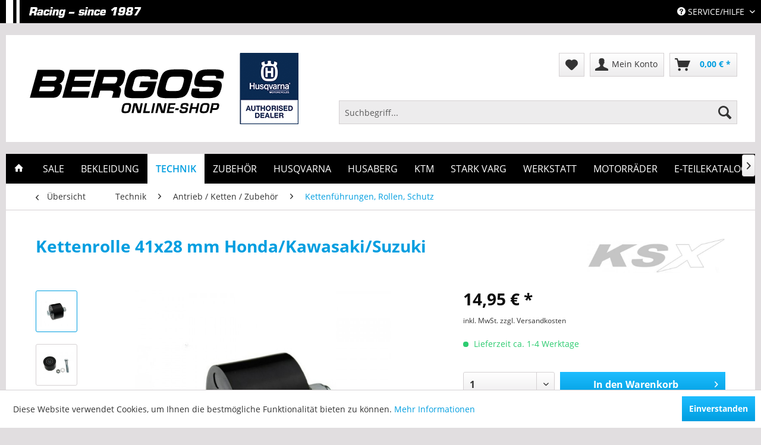

--- FILE ---
content_type: text/html; charset=UTF-8
request_url: https://www.bergos.de/technik/antrieb-ketten-zubehoer/kettenfuehrungen-rollen-schutz/1781/kettenrolle-41x28-mm-honda/kawasaki/suzuki
body_size: 19765
content:
<!DOCTYPE html> <html class="no-js" lang="de" itemscope="itemscope" itemtype="https://schema.org/WebPage"> <head> <meta charset="utf-8"> <meta name="author" content="Bergos Racing" /> <meta name="robots" content="index,follow" /> <meta name="revisit-after" content="15 days" /> <meta name="keywords" content="Kettenrolle 41x28 mm Honda/Kawasaki/Suzuki" /> <meta name="description" content="mit Lager inkl. Montagematerial. Hochwertige Polyurethan Kettenrolle mit geschlossenem Kugellager, komplett mit Befestigungsschraube und Sicherungsmu…" /> <meta property="og:type" content="product" /> <meta property="og:site_name" content="Bergos Racing" /> <meta property="og:url" content="https://www.bergos.de/technik/antrieb-ketten-zubehoer/kettenfuehrungen-rollen-schutz/1781/kettenrolle-41x28-mm-honda/kawasaki/suzuki" /> <meta property="og:title" content="Kettenrolle 41x28 mm Honda/Kawasaki/Suzuki" /> <meta property="og:description" content="mit Lager inkl. Montagematerial. Hochwertige Polyurethan Kettenrolle mit geschlossenem Kugellager, komplett mit Befestigungsschraube und…" /> <meta property="og:image" content="https://www.bergos.de/media/image/71/39/c9/Kettenrolle-41-x-28-mm-mit-Lager-inkl-Montagematerial-png.jpg" /> <meta property="product:brand" content="KSX" /> <meta property="product:price" content="14,95" /> <meta property="product:product_link" content="https://www.bergos.de/technik/antrieb-ketten-zubehoer/kettenfuehrungen-rollen-schutz/1781/kettenrolle-41x28-mm-honda/kawasaki/suzuki" /> <meta name="twitter:card" content="product" /> <meta name="twitter:site" content="Bergos Racing" /> <meta name="twitter:title" content="Kettenrolle 41x28 mm Honda/Kawasaki/Suzuki" /> <meta name="twitter:description" content="mit Lager inkl. Montagematerial. Hochwertige Polyurethan Kettenrolle mit geschlossenem Kugellager, komplett mit Befestigungsschraube und…" /> <meta name="twitter:image" content="https://www.bergos.de/media/image/71/39/c9/Kettenrolle-41-x-28-mm-mit-Lager-inkl-Montagematerial-png.jpg" /> <meta itemprop="copyrightHolder" content="Bergos Racing" /> <meta itemprop="copyrightYear" content="" /> <meta itemprop="isFamilyFriendly" content="True" /> <meta itemprop="image" content="https://www.bergos.de/media/image/85/2d/a0/Bergos_Husqvarna_120px.png" /> <meta name="viewport" content="width=device-width, initial-scale=1.0"> <meta name="mobile-web-app-capable" content="yes"> <meta name="apple-mobile-web-app-title" content="Bergos Racing"> <meta name="apple-mobile-web-app-capable" content="yes"> <meta name="apple-mobile-web-app-status-bar-style" content="default"> <link rel="apple-touch-icon-precomposed" href="/themes/Frontend/Responsive/frontend/_public/src/img/apple-touch-icon-precomposed.png"> <link rel="shortcut icon" href="/themes/Frontend/Bergos/frontend/_public/src/img/favicon.ico"> <meta name="msapplication-navbutton-color" content="#D9400B" /> <meta name="application-name" content="Bergos Racing" /> <meta name="msapplication-starturl" content="https://www.bergos.de/" /> <meta name="msapplication-window" content="width=1024;height=768" /> <meta name="msapplication-TileImage" content="/themes/Frontend/Responsive/frontend/_public/src/img/win-tile-image.png"> <meta name="msapplication-TileColor" content="#D9400B"> <meta name="theme-color" content="#D9400B" /> <link rel="canonical" href="https://www.bergos.de/technik/antrieb-ketten-zubehoer/kettenfuehrungen-rollen-schutz/1781/kettenrolle-41x28-mm-honda/kawasaki/suzuki" /> <title itemprop="name">Kettenrolle 41x28 mm Honda/Kawasaki/Suzuki | Bergos Racing</title> <link href="/web/cache/1736602246_44eeb74c69b5f79e696f995f6127bf3c.css" media="all" rel="stylesheet" type="text/css" /> <script>
window.basketData = {
hasData: false,
data:[]
};
</script> <script>
var gaProperty = 'UA-7275601-1';
// Disable tracking if the opt-out cookie exists.
var disableStr = 'ga-disable-' + gaProperty;
if (document.cookie.indexOf(disableStr + '=true') > -1) {
window[disableStr] = true;
}
// Opt-out function
function gaOptout() {
document.cookie = disableStr + '=true; expires=Thu, 31 Dec 2199 23:59:59 UTC; path=/';
window[disableStr] = true;
}
</script> <div data-googleAnalytics="true" data-googleConversionID="" data-googleConversionLabel="" data-googleConversionLanguage="" data-googleTrackingID="UA-7275601-1" data-googleAnonymizeIp="1" data-googleOptOutCookie="1" data-googleTrackingLibrary="ua" data-realAmount="" data-showCookieNote="1" data-cookieNoteMode="0" > </div> </head> <body class="is--ctl-detail is--act-index" > <div class="page-wrap"> <noscript class="noscript-main"> <div class="alert is--warning"> <div class="alert--icon"> <i class="icon--element icon--warning"></i> </div> <div class="alert--content"> Um Bergos&#x20;Racing in vollem Umfang nutzen zu k&ouml;nnen, empfehlen wir Ihnen Javascript in Ihrem Browser zu aktiveren. </div> </div> </noscript> <header class="header-main"> <div class="top-bar"> <div class="container block-group"> <nav class="top-bar--navigation block" role="menubar">   <div class="navigation--entry entry--service has--drop-down" role="menuitem" aria-haspopup="true" data-drop-down-menu="true"> <i class="icon--service"></i> Service/Hilfe <ul class="service--list is--rounded" role="menu"> <li class="service--entry" role="menuitem"> <a class="service--link" href="javascript:openCookieConsentManager()" title="Cookie-Einstellungen" > Cookie-Einstellungen </a> </li> <li class="service--entry" role="menuitem"> <a class="service--link" href="https://www.bergos.de/ueber-uns" title="Über uns" > Über uns </a> </li> <li class="service--entry" role="menuitem"> <a class="service--link" href="https://www.bergos.de/kontaktformular" title="Kontakt" target="_self"> Kontakt </a> </li> </ul> </div> </nav> </div> </div> <div class="container header--navigation"> <div class="logo-main block-group" role="banner"> <div class="logo--shop block"> <a class="logo--link" href="https://www.bergos.de/" title="Bergos Racing - zur Startseite wechseln"> <picture> <source srcset="https://www.bergos.de/media/image/85/2d/a0/Bergos_Husqvarna_120px.png" media="(min-width: 78.75em)"> <source srcset="https://www.bergos.de/media/image/85/2d/a0/Bergos_Husqvarna_120px.png" media="(min-width: 64em)"> <source srcset="https://www.bergos.de/media/image/85/2d/a0/Bergos_Husqvarna_120px.png" media="(min-width: 48em)"> <img srcset="https://www.bergos.de/media/image/85/2d/a0/Bergos_Husqvarna_120px.png" alt="Bergos Racing - zur Startseite wechseln" /> </picture> </a> </div> </div> <nav class="shop--navigation block-group"> <ul class="navigation--list block-group" role="menubar"> <li class="navigation--entry entry--menu-left" role="menuitem"> <a class="entry--link entry--trigger btn is--icon-left" href="#offcanvas--left" data-offcanvas="true" data-offCanvasSelector=".sidebar-main" aria-label="Menü"> <i class="icon--menu"></i> Menü </a> </li> <li class="navigation--entry entry--search" role="menuitem" data-search="true" aria-haspopup="true" data-minLength="3"> <a class="btn entry--link entry--trigger" href="#show-hide--search" title="Suche anzeigen / schließen" aria-label="Suche anzeigen / schließen"> <i class="icon--search"></i> <span class="search--display">Suchen</span> </a> <form action="/search" method="get" class="main-search--form"> <input type="search" name="sSearch" aria-label="Suchbegriff..." class="main-search--field" autocomplete="off" autocapitalize="off" placeholder="Suchbegriff..." maxlength="30" /> <button type="submit" class="main-search--button" aria-label="Suchen"> <i class="icon--search"></i> <span class="main-search--text">Suchen</span> </button> <div class="form--ajax-loader">&nbsp;</div> </form> <div class="main-search--results"></div> </li> 
    <li class="navigation--entry entry--notepad" role="menuitem">
        
        <a href="https://www.bergos.de/note" title="Merkzettel" aria-label="Merkzettel" class="btn">
            <i class="icon--heart"></i>
                    </a>
    </li>




    <li class="navigation--entry entry--account"
        role="menuitem"
        data-offcanvas="true"
        data-offCanvasSelector=".account--dropdown-navigation">
        
            <a href="https://www.bergos.de/account"
               title="Mein Konto"
               aria-label="Mein Konto"
               class="btn is--icon-left entry--link account--link">
                <i class="icon--account"></i>
                                    <span class="account--display">
                        Mein Konto
                    </span>
                            </a>
        

            </li>




    <li class="navigation--entry entry--cart" role="menuitem">
        
        <a class="btn is--icon-left cart--link" href="https://www.bergos.de/checkout/cart" title="Warenkorb" aria-label="Warenkorb">
            <span class="cart--display">
                                    Warenkorb
                            </span>

            <span class="badge is--primary is--minimal cart--quantity is--hidden">0</span>

            <i class="icon--basket"></i>

            <span class="cart--amount">
                0,00&nbsp;&euro; *
            </span>
        </a>
        <div class="ajax-loader">&nbsp;</div>
    </li>



 </ul> </nav> <div class="container--ajax-cart" data-collapse-cart="true" data-displayMode="offcanvas"></div> </div> </header> <nav class="navigation-main"> <div class="container" data-menu-scroller="true" data-listSelector=".navigation--list.container" data-viewPortSelector=".navigation--list-wrapper"> <div class="navigation--list-wrapper"> <ul class="navigation--list container" role="menubar" itemscope="itemscope" itemtype="https://schema.org/SiteNavigationElement"> <li class="navigation--entry is--home" role="menuitem"> <a class="navigation--link is--first" href="https://www.bergos.de/" title="Home" itemprop="url"> <i class="icon--house"></i> </a> </li> <li class="navigation--entry" role="menuitem"><a class="navigation--link" href="https://www.bergos.de/sale/" title="Sale" aria-label="Sale" itemprop="url"><span itemprop="name">Sale</span></a></li><li class="navigation--entry" role="menuitem"><a class="navigation--link" href="https://www.bergos.de/bekleidung/" title="Bekleidung" aria-label="Bekleidung" itemprop="url"><span itemprop="name">Bekleidung</span></a></li><li class="navigation--entry is--active" role="menuitem"><a class="navigation--link is--active" href="https://www.bergos.de/technik/" title="Technik" aria-label="Technik" itemprop="url"><span itemprop="name">Technik</span></a></li><li class="navigation--entry" role="menuitem"><a class="navigation--link" href="https://www.bergos.de/zubehoer/" title="Zubehör" aria-label="Zubehör" itemprop="url"><span itemprop="name">Zubehör</span></a></li><li class="navigation--entry" role="menuitem"><a class="navigation--link" href="https://www.bergos.de/cat/index/sCategory/184" title="Husqvarna" aria-label="Husqvarna" itemprop="url"><span itemprop="name">Husqvarna</span></a></li><li class="navigation--entry" role="menuitem"><a class="navigation--link" href="https://www.bergos.de/cat/index/sCategory/350" title="Husaberg" aria-label="Husaberg" itemprop="url"><span itemprop="name">Husaberg</span></a></li><li class="navigation--entry" role="menuitem"><a class="navigation--link" href="https://www.bergos.de/cat/index/sCategory/945" title="KTM" aria-label="KTM" itemprop="url"><span itemprop="name">KTM</span></a></li><li class="navigation--entry" role="menuitem"><a class="navigation--link" href="https://www.bergos.de/stark-varg/" title="STARK VARG" aria-label="STARK VARG" itemprop="url"><span itemprop="name">STARK VARG</span></a></li><li class="navigation--entry" role="menuitem"><a class="navigation--link" href="https://www.bergos.de/werkstatt/" title="Werkstatt" aria-label="Werkstatt" itemprop="url"><span itemprop="name">Werkstatt</span></a></li><li class="navigation--entry" role="menuitem"><a class="navigation--link" href="https://www.bergos.de/motorraeder/" title="Motorräder " aria-label="Motorräder " itemprop="url"><span itemprop="name">Motorräder </span></a></li><li class="navigation--entry" role="menuitem"><a class="navigation--link" href="http://ersatzteile.bergos.de" title="E-Teilekatalog " aria-label="E-Teilekatalog " itemprop="url" rel="nofollow noopener"><span itemprop="name">E-Teilekatalog </span></a></li> </ul> </div> <div class="advanced-menu" data-advanced-menu="true" data-hoverDelay=""> <div class="menu--container"> <div class="button-container"> <a href="https://www.bergos.de/sale/" class="button--category" aria-label="Zur Kategorie Sale" title="Zur Kategorie Sale"> <i class="icon--arrow-right"></i> Zur Kategorie Sale </a> <span class="button--close"> <i class="icon--cross"></i> </span> </div> <div class="content--wrapper has--content"> <ul class="menu--list menu--level-0 columns--4" style="width: 100%;"> <li class="menu--list-item item--level-0" style="width: 100%"> <a href="https://www.bergos.de/sale/husqvarna-abverkauf/" class="menu--list-item-link" aria-label="Husqvarna Abverkauf" title="Husqvarna Abverkauf">Husqvarna Abverkauf</a> <ul class="menu--list menu--level-1 columns--4"> <li class="menu--list-item item--level-1"> <a href="https://www.bergos.de/sale/husqvarna-abverkauf/bekleidung/" class="menu--list-item-link" aria-label="Bekleidung" title="Bekleidung">Bekleidung</a> </li> <li class="menu--list-item item--level-1"> <a href="https://www.bergos.de/sale/husqvarna-abverkauf/zubehoer/" class="menu--list-item-link" aria-label="Zubehör" title="Zubehör">Zubehör</a> </li> </ul> </li> <li class="menu--list-item item--level-0" style="width: 100%"> <a href="https://www.bergos.de/sale/bekleidung/" class="menu--list-item-link" aria-label="Bekleidung" title="Bekleidung">Bekleidung</a> <ul class="menu--list menu--level-1 columns--4"> <li class="menu--list-item item--level-1"> <a href="https://www.bergos.de/sale/bekleidung/offroad/" class="menu--list-item-link" aria-label="Offroad" title="Offroad">Offroad</a> </li> <li class="menu--list-item item--level-1"> <a href="https://www.bergos.de/sale/bekleidung/helme/" class="menu--list-item-link" aria-label="Helme" title="Helme">Helme</a> </li> <li class="menu--list-item item--level-1"> <a href="https://www.bergos.de/sale/bekleidung/freizeit/" class="menu--list-item-link" aria-label="Freizeit" title="Freizeit">Freizeit</a> </li> </ul> </li> <li class="menu--list-item item--level-0" style="width: 100%"> <a href="https://www.bergos.de/sale/zubehoer/" class="menu--list-item-link" aria-label="Zubehör" title="Zubehör">Zubehör</a> </li> </ul> </div> </div> <div class="menu--container"> <div class="button-container"> <a href="https://www.bergos.de/bekleidung/" class="button--category" aria-label="Zur Kategorie Bekleidung" title="Zur Kategorie Bekleidung"> <i class="icon--arrow-right"></i> Zur Kategorie Bekleidung </a> <span class="button--close"> <i class="icon--cross"></i> </span> </div> <div class="content--wrapper has--content"> <ul class="menu--list menu--level-0 columns--4" style="width: 100%;"> <li class="menu--list-item item--level-0" style="width: 100%"> <a href="https://www.bergos.de/bekleidung/freizeit-bekleidung/" class="menu--list-item-link" aria-label="Freizeit-Bekleidung" title="Freizeit-Bekleidung">Freizeit-Bekleidung</a> <ul class="menu--list menu--level-1 columns--4"> <li class="menu--list-item item--level-1"> <a href="https://www.bergos.de/bekleidung/freizeit-bekleidung/herren/" class="menu--list-item-link" aria-label="Herren" title="Herren">Herren</a> </li> <li class="menu--list-item item--level-1"> <a href="https://www.bergos.de/bekleidung/freizeit-bekleidung/damen/" class="menu--list-item-link" aria-label="Damen" title="Damen">Damen</a> </li> <li class="menu--list-item item--level-1"> <a href="https://www.bergos.de/bekleidung/freizeit-bekleidung/kinder/" class="menu--list-item-link" aria-label="Kinder" title="Kinder">Kinder</a> </li> <li class="menu--list-item item--level-1"> <a href="https://www.bergos.de/bekleidung/freizeit-bekleidung/rockstar-casual/" class="menu--list-item-link" aria-label="Rockstar Casual" title="Rockstar Casual">Rockstar Casual</a> </li> </ul> </li> <li class="menu--list-item item--level-0" style="width: 100%"> <a href="https://www.bergos.de/bekleidung/mx-enduro-bekleidung/" class="menu--list-item-link" aria-label="MX-Enduro-Bekleidung" title="MX-Enduro-Bekleidung">MX-Enduro-Bekleidung</a> <ul class="menu--list menu--level-1 columns--4"> <li class="menu--list-item item--level-1"> <a href="https://www.bergos.de/bekleidung/mx-enduro-bekleidung/brillen-zubehoer/" class="menu--list-item-link" aria-label="Brillen + Zubehör" title="Brillen + Zubehör">Brillen + Zubehör</a> </li> <li class="menu--list-item item--level-1"> <a href="https://www.bergos.de/bekleidung/mx-enduro-bekleidung/funktionswaesche/" class="menu--list-item-link" aria-label="Funktionswäsche" title="Funktionswäsche">Funktionswäsche</a> </li> <li class="menu--list-item item--level-1"> <a href="https://www.bergos.de/bekleidung/mx-enduro-bekleidung/handschuhe/" class="menu--list-item-link" aria-label="Handschuhe" title="Handschuhe">Handschuhe</a> </li> <li class="menu--list-item item--level-1"> <a href="https://www.bergos.de/bekleidung/mx-enduro-bekleidung/helme-zubehoer/" class="menu--list-item-link" aria-label="Helme, Zubehör" title="Helme, Zubehör">Helme, Zubehör</a> </li> <li class="menu--list-item item--level-1"> <a href="https://www.bergos.de/bekleidung/mx-enduro-bekleidung/hosen/" class="menu--list-item-link" aria-label="Hosen" title="Hosen">Hosen</a> </li> <li class="menu--list-item item--level-1"> <a href="https://www.bergos.de/bekleidung/mx-enduro-bekleidung/jacken/" class="menu--list-item-link" aria-label="Jacken" title="Jacken">Jacken</a> </li> <li class="menu--list-item item--level-1"> <a href="https://www.bergos.de/bekleidung/mx-enduro-bekleidung/jerseys/" class="menu--list-item-link" aria-label="Jerseys" title="Jerseys">Jerseys</a> </li> <li class="menu--list-item item--level-1"> <a href="https://www.bergos.de/bekleidung/mx-enduro-bekleidung/protektion/" class="menu--list-item-link" aria-label="Protektion" title="Protektion">Protektion</a> </li> <li class="menu--list-item item--level-1"> <a href="https://www.bergos.de/bekleidung/mx-enduro-bekleidung/rueckenschutz/" class="menu--list-item-link" aria-label="Rückenschutz" title="Rückenschutz">Rückenschutz</a> </li> <li class="menu--list-item item--level-1"> <a href="https://www.bergos.de/bekleidung/mx-enduro-bekleidung/regenbekleidung/" class="menu--list-item-link" aria-label="Regenbekleidung" title="Regenbekleidung">Regenbekleidung</a> </li> <li class="menu--list-item item--level-1"> <a href="https://www.bergos.de/bekleidung/mx-enduro-bekleidung/stiefel/" class="menu--list-item-link" aria-label="Stiefel" title="Stiefel">Stiefel</a> </li> </ul> </li> <li class="menu--list-item item--level-0" style="width: 100%"> <a href="https://www.bergos.de/bekleidung/mx-mtb-bekleidung-kids/" class="menu--list-item-link" aria-label="MX-MTB Bekleidung Kids" title="MX-MTB Bekleidung Kids">MX-MTB Bekleidung Kids</a> </li> <li class="menu--list-item item--level-0" style="width: 100%"> <a href="https://www.bergos.de/bekleidung/supermoto-bekleidung/" class="menu--list-item-link" aria-label="Supermoto-Bekleidung" title="Supermoto-Bekleidung">Supermoto-Bekleidung</a> <ul class="menu--list menu--level-1 columns--4"> <li class="menu--list-item item--level-1"> <a href="https://www.bergos.de/bekleidung/supermoto-bekleidung/lederkombis/" class="menu--list-item-link" aria-label="Lederkombis" title="Lederkombis">Lederkombis</a> </li> <li class="menu--list-item item--level-1"> <a href="https://www.bergos.de/bekleidung/supermoto-bekleidung/handschuhe/" class="menu--list-item-link" aria-label="Handschuhe" title="Handschuhe">Handschuhe</a> </li> <li class="menu--list-item item--level-1"> <a href="https://www.bergos.de/bekleidung/supermoto-bekleidung/jacken/" class="menu--list-item-link" aria-label="Jacken " title="Jacken ">Jacken </a> </li> <li class="menu--list-item item--level-1"> <a href="https://www.bergos.de/bekleidung/supermoto-bekleidung/hosen/" class="menu--list-item-link" aria-label="Hosen" title="Hosen">Hosen</a> </li> <li class="menu--list-item item--level-1"> <a href="https://www.bergos.de/bekleidung/supermoto-bekleidung/supermotostiefel/" class="menu--list-item-link" aria-label="Supermotostiefel" title="Supermotostiefel">Supermotostiefel</a> </li> </ul> </li> </ul> </div> </div> <div class="menu--container"> <div class="button-container"> <a href="https://www.bergos.de/technik/" class="button--category" aria-label="Zur Kategorie Technik" title="Zur Kategorie Technik"> <i class="icon--arrow-right"></i> Zur Kategorie Technik </a> <span class="button--close"> <i class="icon--cross"></i> </span> </div> <div class="content--wrapper has--content"> <ul class="menu--list menu--level-0 columns--4" style="width: 100%;"> <li class="menu--list-item item--level-0" style="width: 100%"> <a href="https://www.bergos.de/technik/antrieb-ketten-zubehoer/" class="menu--list-item-link" aria-label="Antrieb / Ketten / Zubehör" title="Antrieb / Ketten / Zubehör">Antrieb / Ketten / Zubehör</a> <ul class="menu--list menu--level-1 columns--4"> <li class="menu--list-item item--level-1"> <a href="https://www.bergos.de/technik/antrieb-ketten-zubehoer/ketten-u.-schloesser/" class="menu--list-item-link" aria-label="Ketten u. Schlösser" title="Ketten u. Schlösser">Ketten u. Schlösser</a> </li> <li class="menu--list-item item--level-1"> <a href="https://www.bergos.de/technik/antrieb-ketten-zubehoer/kettenpflege/" class="menu--list-item-link" aria-label="Kettenpflege" title="Kettenpflege">Kettenpflege</a> </li> <li class="menu--list-item item--level-1"> <a href="https://www.bergos.de/technik/antrieb-ketten-zubehoer/kettenraeder-u.-schrauben/" class="menu--list-item-link" aria-label="Kettenräder u. Schrauben" title="Kettenräder u. Schrauben">Kettenräder u. Schrauben</a> </li> <li class="menu--list-item item--level-1"> <a href="https://www.bergos.de/technik/antrieb-ketten-zubehoer/kettenfuehrungen-rollen-schutz/" class="menu--list-item-link" aria-label="Kettenführungen, Rollen, Schutz" title="Kettenführungen, Rollen, Schutz">Kettenführungen, Rollen, Schutz</a> </li> <li class="menu--list-item item--level-1"> <a href="https://www.bergos.de/technik/antrieb-ketten-zubehoer/kettensaetze/" class="menu--list-item-link" aria-label="Kettensätze" title="Kettensätze">Kettensätze</a> </li> <li class="menu--list-item item--level-1"> <a href="https://www.bergos.de/technik/antrieb-ketten-zubehoer/ritzel/" class="menu--list-item-link" aria-label="Ritzel" title="Ritzel">Ritzel</a> </li> </ul> </li> <li class="menu--list-item item--level-0" style="width: 100%"> <a href="https://www.bergos.de/technik/auspuff-zubehoer/" class="menu--list-item-link" aria-label="Auspuff / Zubehör" title="Auspuff / Zubehör">Auspuff / Zubehör</a> <ul class="menu--list menu--level-1 columns--4"> <li class="menu--list-item item--level-1"> <a href="https://www.bergos.de/technik/auspuff-zubehoer/auspuff/" class="menu--list-item-link" aria-label="Auspuff" title="Auspuff">Auspuff</a> </li> <li class="menu--list-item item--level-1"> <a href="https://www.bergos.de/technik/auspuff-zubehoer/zubehoer/" class="menu--list-item-link" aria-label="Zubehör" title="Zubehör">Zubehör</a> </li> <li class="menu--list-item item--level-1"> <a href="https://www.bergos.de/technik/auspuff-zubehoer/auspuffschutz/" class="menu--list-item-link" aria-label="Auspuffschutz" title="Auspuffschutz">Auspuffschutz</a> </li> </ul> </li> <li class="menu--list-item item--level-0" style="width: 100%"> <a href="https://www.bergos.de/technik/bremsen-zubehoer/" class="menu--list-item-link" aria-label="Bremsen / Zubehör" title="Bremsen / Zubehör">Bremsen / Zubehör</a> <ul class="menu--list menu--level-1 columns--4"> <li class="menu--list-item item--level-1"> <a href="https://www.bergos.de/technik/bremsen-zubehoer/bremsscheiben/" class="menu--list-item-link" aria-label="Bremsscheiben" title="Bremsscheiben">Bremsscheiben</a> </li> <li class="menu--list-item item--level-1"> <a href="https://www.bergos.de/technik/bremsen-zubehoer/bremsbelaege/" class="menu--list-item-link" aria-label="Bremsbeläge" title="Bremsbeläge">Bremsbeläge</a> </li> <li class="menu--list-item item--level-1"> <a href="https://www.bergos.de/technik/bremsen-zubehoer/bremsscheibenschutz/" class="menu--list-item-link" aria-label="Bremsscheibenschutz" title="Bremsscheibenschutz">Bremsscheibenschutz</a> </li> <li class="menu--list-item item--level-1"> <a href="https://www.bergos.de/technik/bremsen-zubehoer/handbremspumpen-ersatzteile/" class="menu--list-item-link" aria-label="Handbremspumpen + Ersatzteile" title="Handbremspumpen + Ersatzteile">Handbremspumpen + Ersatzteile</a> </li> <li class="menu--list-item item--level-1"> <a href="https://www.bergos.de/technik/bremsen-zubehoer/bremssaettel-ersatzteile/" class="menu--list-item-link" aria-label="Bremssättel + Ersatzteile" title="Bremssättel + Ersatzteile">Bremssättel + Ersatzteile</a> </li> <li class="menu--list-item item--level-1"> <a href="https://www.bergos.de/technik/bremsen-zubehoer/bremssatteladapter/" class="menu--list-item-link" aria-label="Bremssatteladapter" title="Bremssatteladapter">Bremssatteladapter</a> </li> <li class="menu--list-item item--level-1"> <a href="https://www.bergos.de/technik/bremsen-zubehoer/supermoto-bremsenkits/" class="menu--list-item-link" aria-label="Supermoto-Bremsenkits" title="Supermoto-Bremsenkits">Supermoto-Bremsenkits</a> </li> <li class="menu--list-item item--level-1"> <a href="https://www.bergos.de/technik/bremsen-zubehoer/bremsleitungen/" class="menu--list-item-link" aria-label="Bremsleitungen" title="Bremsleitungen">Bremsleitungen</a> </li> <li class="menu--list-item item--level-1"> <a href="https://www.bergos.de/technik/bremsen-zubehoer/bremsfluessigkeit/" class="menu--list-item-link" aria-label="Bremsflüssigkeit" title="Bremsflüssigkeit">Bremsflüssigkeit</a> </li> <li class="menu--list-item item--level-1"> <a href="https://www.bergos.de/technik/bremsen-zubehoer/bremsscheibenschrauben/" class="menu--list-item-link" aria-label="Bremsscheibenschrauben" title="Bremsscheibenschrauben">Bremsscheibenschrauben</a> </li> <li class="menu--list-item item--level-1"> <a href="https://www.bergos.de/technik/bremsen-zubehoer/bremsen-zubehoer/" class="menu--list-item-link" aria-label="Bremsen-Zubehör" title="Bremsen-Zubehör">Bremsen-Zubehör</a> </li> </ul> </li> <li class="menu--list-item item--level-0" style="width: 100%"> <a href="https://www.bergos.de/technik/elektrik/" class="menu--list-item-link" aria-label="Elektrik" title="Elektrik">Elektrik</a> <ul class="menu--list menu--level-1 columns--4"> <li class="menu--list-item item--level-1"> <a href="https://www.bergos.de/technik/elektrik/batterien/" class="menu--list-item-link" aria-label="Batterien" title="Batterien">Batterien</a> </li> <li class="menu--list-item item--level-1"> <a href="https://www.bergos.de/technik/elektrik/helmkamera/" class="menu--list-item-link" aria-label="Helmkamera" title="Helmkamera">Helmkamera</a> </li> <li class="menu--list-item item--level-1"> <a href="https://www.bergos.de/technik/elektrik/ladegeraete/" class="menu--list-item-link" aria-label="Ladegeräte" title="Ladegeräte">Ladegeräte</a> </li> <li class="menu--list-item item--level-1"> <a href="https://www.bergos.de/technik/elektrik/luefter/" class="menu--list-item-link" aria-label="Lüfter" title="Lüfter">Lüfter</a> </li> <li class="menu--list-item item--level-1"> <a href="https://www.bergos.de/technik/elektrik/scheinwerfer/" class="menu--list-item-link" aria-label="Scheinwerfer" title="Scheinwerfer">Scheinwerfer</a> </li> <li class="menu--list-item item--level-1"> <a href="https://www.bergos.de/technik/elektrik/stundenzaehler-laptimer/" class="menu--list-item-link" aria-label="Stundenzähler, Laptimer" title="Stundenzähler, Laptimer">Stundenzähler, Laptimer</a> </li> <li class="menu--list-item item--level-1"> <a href="https://www.bergos.de/technik/elektrik/zuendkerzen-stecker-schalter-zubehoer/" class="menu--list-item-link" aria-label="Zündkerzen, Stecker, Schalter, Zubehör" title="Zündkerzen, Stecker, Schalter, Zubehör">Zündkerzen, Stecker, Schalter, Zubehör</a> </li> <li class="menu--list-item item--level-1"> <a href="https://www.bergos.de/technik/elektrik/schalter/" class="menu--list-item-link" aria-label="Schalter" title="Schalter">Schalter</a> </li> <li class="menu--list-item item--level-1"> <a href="https://www.bergos.de/technik/elektrik/zubehoer/" class="menu--list-item-link" aria-label="Zubehör" title="Zubehör">Zubehör</a> </li> </ul> </li> <li class="menu--list-item item--level-0" style="width: 100%"> <a href="https://www.bergos.de/technik/fahrwerk-zubehoer/" class="menu--list-item-link" aria-label="Fahrwerk / Zubehör" title="Fahrwerk / Zubehör">Fahrwerk / Zubehör</a> <ul class="menu--list menu--level-1 columns--4"> <li class="menu--list-item item--level-1"> <a href="https://www.bergos.de/technik/fahrwerk-zubehoer/fahrwerksservice/" class="menu--list-item-link" aria-label="Fahrwerksservice" title="Fahrwerksservice">Fahrwerksservice</a> </li> <li class="menu--list-item item--level-1"> <a href="https://www.bergos.de/technik/fahrwerk-zubehoer/fahrwerkstuning/" class="menu--list-item-link" aria-label="Fahrwerkstuning" title="Fahrwerkstuning">Fahrwerkstuning</a> </li> <li class="menu--list-item item--level-1"> <a href="https://www.bergos.de/technik/fahrwerk-zubehoer/gabelbruecken/" class="menu--list-item-link" aria-label="Gabelbrücken" title="Gabelbrücken">Gabelbrücken</a> </li> <li class="menu--list-item item--level-1"> <a href="https://www.bergos.de/technik/fahrwerk-zubehoer/gabelsimmerringe/" class="menu--list-item-link" aria-label="Gabelsimmerringe" title="Gabelsimmerringe">Gabelsimmerringe</a> </li> <li class="menu--list-item item--level-1"> <a href="https://www.bergos.de/technik/fahrwerk-zubehoer/gabel-reparatur-kits-dichtsaetze/" class="menu--list-item-link" aria-label="Gabel Reparatur-Kits, Dichtsätze" title="Gabel Reparatur-Kits, Dichtsätze">Gabel Reparatur-Kits, Dichtsätze</a> </li> <li class="menu--list-item item--level-1"> <a href="https://www.bergos.de/technik/fahrwerk-zubehoer/federbein-reparatur-kits-dichtsaetze/" class="menu--list-item-link" aria-label="Federbein Reparatur-Kits, Dichtsätze" title="Federbein Reparatur-Kits, Dichtsätze">Federbein Reparatur-Kits, Dichtsätze</a> </li> <li class="menu--list-item item--level-1"> <a href="https://www.bergos.de/technik/fahrwerk-zubehoer/gabeloel/" class="menu--list-item-link" aria-label="Gabelöl" title="Gabelöl">Gabelöl</a> </li> <li class="menu--list-item item--level-1"> <a href="https://www.bergos.de/technik/fahrwerk-zubehoer/gabelzubehoer/" class="menu--list-item-link" aria-label="Gabelzubehör" title="Gabelzubehör">Gabelzubehör</a> </li> <li class="menu--list-item item--level-1"> <a href="https://www.bergos.de/technik/fahrwerk-zubehoer/gabelfedern/" class="menu--list-item-link" aria-label="Gabelfedern" title="Gabelfedern">Gabelfedern</a> </li> <li class="menu--list-item item--level-1"> <a href="https://www.bergos.de/technik/fahrwerk-zubehoer/stossdaempferfedern/" class="menu--list-item-link" aria-label="Stoßdämpferfedern" title="Stoßdämpferfedern">Stoßdämpferfedern</a> </li> <li class="menu--list-item item--level-1"> <a href="https://www.bergos.de/technik/fahrwerk-zubehoer/stossdaempferzubehoer/" class="menu--list-item-link" aria-label="Stoßdämpferzubehör" title="Stoßdämpferzubehör">Stoßdämpferzubehör</a> </li> <li class="menu--list-item item--level-1"> <a href="https://www.bergos.de/technik/fahrwerk-zubehoer/hoeher-tieferlegungen/" class="menu--list-item-link" aria-label="Höher / Tieferlegungen" title="Höher / Tieferlegungen">Höher / Tieferlegungen</a> </li> <li class="menu--list-item item--level-1"> <a href="https://www.bergos.de/technik/fahrwerk-zubehoer/schwingen/" class="menu--list-item-link" aria-label="Schwingen" title="Schwingen">Schwingen</a> </li> <li class="menu--list-item item--level-1"> <a href="https://www.bergos.de/technik/fahrwerk-zubehoer/werkzeug-sonstiges/" class="menu--list-item-link" aria-label="Werkzeug, Sonstiges" title="Werkzeug, Sonstiges">Werkzeug, Sonstiges</a> </li> </ul> </li> <li class="menu--list-item item--level-0" style="width: 100%"> <a href="https://www.bergos.de/technik/kuehler-zubehoer/" class="menu--list-item-link" aria-label="Kühler / Zubehör" title="Kühler / Zubehör">Kühler / Zubehör</a> <ul class="menu--list menu--level-1 columns--4"> <li class="menu--list-item item--level-1"> <a href="https://www.bergos.de/technik/kuehler-zubehoer/kuehler/" class="menu--list-item-link" aria-label="Kühler" title="Kühler">Kühler</a> </li> <li class="menu--list-item item--level-1"> <a href="https://www.bergos.de/technik/kuehler-zubehoer/kuehlerschutz/" class="menu--list-item-link" aria-label="Kühlerschutz" title="Kühlerschutz">Kühlerschutz</a> </li> <li class="menu--list-item item--level-1"> <a href="https://www.bergos.de/technik/kuehler-zubehoer/kuehlerschlaeuche/" class="menu--list-item-link" aria-label="Kühlerschläuche" title="Kühlerschläuche">Kühlerschläuche</a> </li> <li class="menu--list-item item--level-1"> <a href="https://www.bergos.de/technik/kuehler-zubehoer/luefter/" class="menu--list-item-link" aria-label="Lüfter" title="Lüfter">Lüfter</a> </li> <li class="menu--list-item item--level-1"> <a href="https://www.bergos.de/technik/kuehler-zubehoer/kuehlerdeckel/" class="menu--list-item-link" aria-label="Kühlerdeckel" title="Kühlerdeckel">Kühlerdeckel</a> </li> </ul> </li> <li class="menu--list-item item--level-0" style="width: 100%"> <a href="https://www.bergos.de/technik/lagerkits/" class="menu--list-item-link" aria-label="Lagerkits" title="Lagerkits">Lagerkits</a> <ul class="menu--list menu--level-1 columns--4"> <li class="menu--list-item item--level-1"> <a href="https://www.bergos.de/technik/lagerkits/federbeinlager/" class="menu--list-item-link" aria-label="Federbeinlager" title="Federbeinlager">Federbeinlager</a> </li> <li class="menu--list-item item--level-1"> <a href="https://www.bergos.de/technik/lagerkits/lenkkopflager/" class="menu--list-item-link" aria-label="Lenkkopflager" title="Lenkkopflager">Lenkkopflager</a> </li> <li class="menu--list-item item--level-1"> <a href="https://www.bergos.de/technik/lagerkits/radlager-hinten/" class="menu--list-item-link" aria-label="Radlager hinten" title="Radlager hinten">Radlager hinten</a> </li> <li class="menu--list-item item--level-1"> <a href="https://www.bergos.de/technik/lagerkits/radlager-vorne/" class="menu--list-item-link" aria-label="Radlager vorne" title="Radlager vorne">Radlager vorne</a> </li> <li class="menu--list-item item--level-1"> <a href="https://www.bergos.de/technik/lagerkits/schwingenlager/" class="menu--list-item-link" aria-label="Schwingenlager" title="Schwingenlager">Schwingenlager</a> </li> <li class="menu--list-item item--level-1"> <a href="https://www.bergos.de/technik/lagerkits/umlenklager/" class="menu--list-item-link" aria-label="Umlenklager" title="Umlenklager">Umlenklager</a> </li> </ul> </li> <li class="menu--list-item item--level-0" style="width: 100%"> <a href="https://www.bergos.de/technik/luftfilter-zubehoer/" class="menu--list-item-link" aria-label="Luftfilter / Zubehör" title="Luftfilter / Zubehör">Luftfilter / Zubehör</a> <ul class="menu--list menu--level-1 columns--4"> <li class="menu--list-item item--level-1"> <a href="https://www.bergos.de/technik/luftfilter-zubehoer/schaumstoffilter/" class="menu--list-item-link" aria-label="Schaumstoffilter" title="Schaumstoffilter">Schaumstoffilter</a> </li> <li class="menu--list-item item--level-1"> <a href="https://www.bergos.de/technik/luftfilter-zubehoer/gewebefilter/" class="menu--list-item-link" aria-label="Gewebefilter" title="Gewebefilter">Gewebefilter</a> </li> <li class="menu--list-item item--level-1"> <a href="https://www.bergos.de/technik/luftfilter-zubehoer/filterkastenabdeckungen/" class="menu--list-item-link" aria-label="Filterkastenabdeckungen" title="Filterkastenabdeckungen">Filterkastenabdeckungen</a> </li> <li class="menu--list-item item--level-1"> <a href="https://www.bergos.de/technik/luftfilter-zubehoer/filterzubehoer/" class="menu--list-item-link" aria-label="Filterzubehör" title="Filterzubehör">Filterzubehör</a> </li> </ul> </li> <li class="menu--list-item item--level-0" style="width: 100%"> <a href="https://www.bergos.de/technik/motor-zubehoer/" class="menu--list-item-link" aria-label="Motor / Zubehör" title="Motor / Zubehör">Motor / Zubehör</a> <ul class="menu--list menu--level-1 columns--4"> <li class="menu--list-item item--level-1"> <a href="https://www.bergos.de/technik/motor-zubehoer/antihopping-kupplung/" class="menu--list-item-link" aria-label="Antihopping Kupplung" title="Antihopping Kupplung">Antihopping Kupplung</a> </li> <li class="menu--list-item item--level-1"> <a href="https://www.bergos.de/technik/motor-zubehoer/benzinfilter/" class="menu--list-item-link" aria-label="Benzinfilter" title="Benzinfilter">Benzinfilter</a> </li> <li class="menu--list-item item--level-1"> <a href="https://www.bergos.de/technik/motor-zubehoer/dichtungen/" class="menu--list-item-link" aria-label="Dichtungen" title="Dichtungen">Dichtungen</a> </li> <li class="menu--list-item item--level-1"> <a href="https://www.bergos.de/technik/motor-zubehoer/einspritzanlagen/" class="menu--list-item-link" aria-label="Einspritzanlagen" title="Einspritzanlagen">Einspritzanlagen</a> </li> <li class="menu--list-item item--level-1"> <a href="https://www.bergos.de/technik/motor-zubehoer/kolben/" class="menu--list-item-link" aria-label="Kolben" title="Kolben">Kolben</a> </li> <li class="menu--list-item item--level-1"> <a href="https://www.bergos.de/technik/motor-zubehoer/kupplung-rep.kits/" class="menu--list-item-link" aria-label="Kupplung + Rep.Kits" title="Kupplung + Rep.Kits">Kupplung + Rep.Kits</a> </li> <li class="menu--list-item item--level-1"> <a href="https://www.bergos.de/technik/motor-zubehoer/pleuelkits/" class="menu--list-item-link" aria-label="Pleuelkits" title="Pleuelkits">Pleuelkits</a> </li> <li class="menu--list-item item--level-1"> <a href="https://www.bergos.de/technik/motor-zubehoer/steuerkette/" class="menu--list-item-link" aria-label="Steuerkette" title="Steuerkette">Steuerkette</a> </li> <li class="menu--list-item item--level-1"> <a href="https://www.bergos.de/technik/motor-zubehoer/steuerkettenspanner/" class="menu--list-item-link" aria-label="Steuerkettenspanner" title="Steuerkettenspanner">Steuerkettenspanner</a> </li> <li class="menu--list-item item--level-1"> <a href="https://www.bergos.de/technik/motor-zubehoer/vergaser-kits/" class="menu--list-item-link" aria-label="Vergaser/ Kits" title="Vergaser/ Kits">Vergaser/ Kits</a> </li> <li class="menu--list-item item--level-1"> <a href="https://www.bergos.de/technik/motor-zubehoer/vergroesserte-wasserpumpen/" class="menu--list-item-link" aria-label="vergrößerte Wasserpumpen" title="vergrößerte Wasserpumpen">vergrößerte Wasserpumpen</a> </li> <li class="menu--list-item item--level-1"> <a href="https://www.bergos.de/technik/motor-zubehoer/zuendkerzen-zubehoer/" class="menu--list-item-link" aria-label="Zündkerzen, Zubehör" title="Zündkerzen, Zubehör">Zündkerzen, Zubehör</a> </li> <li class="menu--list-item item--level-1"> <a href="https://www.bergos.de/technik/motor-zubehoer/sonstiges/" class="menu--list-item-link" aria-label="Sonstiges" title="Sonstiges">Sonstiges</a> </li> </ul> </li> <li class="menu--list-item item--level-0" style="width: 100%"> <a href="https://www.bergos.de/technik/schmierstoffe/" class="menu--list-item-link" aria-label="Schmierstoffe" title="Schmierstoffe">Schmierstoffe</a> <ul class="menu--list menu--level-1 columns--4"> <li class="menu--list-item item--level-1"> <a href="https://www.bergos.de/technik/schmierstoffe/motoroel/" class="menu--list-item-link" aria-label="Motoröl" title="Motoröl">Motoröl</a> </li> <li class="menu--list-item item--level-1"> <a href="https://www.bergos.de/technik/schmierstoffe/gabeloel/" class="menu--list-item-link" aria-label="Gabelöl" title="Gabelöl">Gabelöl</a> </li> <li class="menu--list-item item--level-1"> <a href="https://www.bergos.de/technik/schmierstoffe/luftfilteroel/" class="menu--list-item-link" aria-label="Luftfilteröl" title="Luftfilteröl">Luftfilteröl</a> </li> <li class="menu--list-item item--level-1"> <a href="https://www.bergos.de/technik/schmierstoffe/oelfilter-servicekits/" class="menu--list-item-link" aria-label="Ölfilter / Servicekits" title="Ölfilter / Servicekits">Ölfilter / Servicekits</a> </li> <li class="menu--list-item item--level-1"> <a href="https://www.bergos.de/technik/schmierstoffe/kuehlmittel/" class="menu--list-item-link" aria-label="Kühlmittel" title="Kühlmittel">Kühlmittel</a> </li> <li class="menu--list-item item--level-1"> <a href="https://www.bergos.de/technik/schmierstoffe/fette/" class="menu--list-item-link" aria-label="Fette" title="Fette">Fette</a> </li> <li class="menu--list-item item--level-1"> <a href="https://www.bergos.de/technik/schmierstoffe/additive/" class="menu--list-item-link" aria-label="Additive" title="Additive">Additive</a> </li> <li class="menu--list-item item--level-1"> <a href="https://www.bergos.de/technik/schmierstoffe/zubehoer/" class="menu--list-item-link" aria-label="Zubehör" title="Zubehör">Zubehör</a> </li> </ul> </li> </ul> </div> </div> <div class="menu--container"> <div class="button-container"> <a href="https://www.bergos.de/zubehoer/" class="button--category" aria-label="Zur Kategorie Zubehör" title="Zur Kategorie Zubehör"> <i class="icon--arrow-right"></i> Zur Kategorie Zubehör </a> <span class="button--close"> <i class="icon--cross"></i> </span> </div> <div class="content--wrapper has--content"> <ul class="menu--list menu--level-0 columns--4" style="width: 100%;"> <li class="menu--list-item item--level-0" style="width: 100%"> <a href="https://www.bergos.de/zubehoer/accessoires/" class="menu--list-item-link" aria-label="Accessoires" title="Accessoires">Accessoires</a> <ul class="menu--list menu--level-1 columns--4"> <li class="menu--list-item item--level-1"> <a href="https://www.bergos.de/zubehoer/accessoires/aufkleber/" class="menu--list-item-link" aria-label="Aufkleber" title="Aufkleber">Aufkleber</a> </li> <li class="menu--list-item item--level-1"> <a href="https://www.bergos.de/zubehoer/accessoires/brillen/" class="menu--list-item-link" aria-label="Brillen" title="Brillen">Brillen</a> </li> <li class="menu--list-item item--level-1"> <a href="https://www.bergos.de/zubehoer/accessoires/gutscheine/" class="menu--list-item-link" aria-label="Gutscheine" title="Gutscheine">Gutscheine</a> </li> <li class="menu--list-item item--level-1"> <a href="https://www.bergos.de/zubehoer/accessoires/halstuecher/" class="menu--list-item-link" aria-label="Halstücher" title="Halstücher">Halstücher</a> </li> <li class="menu--list-item item--level-1"> <a href="https://www.bergos.de/zubehoer/accessoires/husqvarna/" class="menu--list-item-link" aria-label="Husqvarna" title="Husqvarna">Husqvarna</a> </li> <li class="menu--list-item item--level-1"> <a href="https://www.bergos.de/zubehoer/accessoires/schluesselanhaenger/" class="menu--list-item-link" aria-label="Schlüsselanhänger" title="Schlüsselanhänger">Schlüsselanhänger</a> </li> <li class="menu--list-item item--level-1"> <a href="https://www.bergos.de/zubehoer/accessoires/taschen-rucksaecke/" class="menu--list-item-link" aria-label="Taschen/ Rucksäcke" title="Taschen/ Rucksäcke">Taschen/ Rucksäcke</a> </li> <li class="menu--list-item item--level-1"> <a href="https://www.bergos.de/zubehoer/accessoires/trinkflaschen-becher/" class="menu--list-item-link" aria-label="Trinkflaschen / Becher" title="Trinkflaschen / Becher">Trinkflaschen / Becher</a> </li> <li class="menu--list-item item--level-1"> <a href="https://www.bergos.de/zubehoer/accessoires/uhren/" class="menu--list-item-link" aria-label="Uhren" title="Uhren">Uhren</a> </li> <li class="menu--list-item item--level-1"> <a href="https://www.bergos.de/zubehoer/accessoires/sonstiges/" class="menu--list-item-link" aria-label="Sonstiges" title="Sonstiges">Sonstiges</a> </li> </ul> </li> <li class="menu--list-item item--level-0" style="width: 100%"> <a href="https://www.bergos.de/zubehoer/bergos-merchandise/" class="menu--list-item-link" aria-label="BERGOS-Merchandise" title="BERGOS-Merchandise">BERGOS-Merchandise</a> </li> <li class="menu--list-item item--level-0" style="width: 100%"> <a href="https://www.bergos.de/zubehoer/geschenkideen/" class="menu--list-item-link" aria-label="Geschenkideen" title="Geschenkideen">Geschenkideen</a> </li> <li class="menu--list-item item--level-0" style="width: 100%"> <a href="https://www.bergos.de/zubehoer/carbon-eloxiertes/" class="menu--list-item-link" aria-label="Carbon / Eloxiertes " title="Carbon / Eloxiertes ">Carbon / Eloxiertes </a> <ul class="menu--list menu--level-1 columns--4"> <li class="menu--list-item item--level-1"> <a href="https://www.bergos.de/zubehoer/carbon-eloxiertes/carbon/" class="menu--list-item-link" aria-label="Carbon" title="Carbon">Carbon</a> </li> <li class="menu--list-item item--level-1"> <a href="https://www.bergos.de/zubehoer/carbon-eloxiertes/eloxiertes/" class="menu--list-item-link" aria-label="Eloxiertes" title="Eloxiertes">Eloxiertes</a> </li> <li class="menu--list-item item--level-1"> <a href="https://www.bergos.de/zubehoer/carbon-eloxiertes/sm-project/" class="menu--list-item-link" aria-label="SM-Project" title="SM-Project">SM-Project</a> </li> </ul> </li> <li class="menu--list-item item--level-0" style="width: 100%"> <a href="https://www.bergos.de/zubehoer/dekore-aufkleber/" class="menu--list-item-link" aria-label="Dekore / Aufkleber" title="Dekore / Aufkleber">Dekore / Aufkleber</a> <ul class="menu--list menu--level-1 columns--4"> <li class="menu--list-item item--level-1"> <a href="https://www.bergos.de/zubehoer/dekore-aufkleber/komplettdekore/" class="menu--list-item-link" aria-label="Komplettdekore" title="Komplettdekore">Komplettdekore</a> </li> <li class="menu--list-item item--level-1"> <a href="https://www.bergos.de/zubehoer/dekore-aufkleber/dekoreinzelteile/" class="menu--list-item-link" aria-label="Dekoreinzelteile" title="Dekoreinzelteile">Dekoreinzelteile</a> </li> <li class="menu--list-item item--level-1"> <a href="https://www.bergos.de/zubehoer/dekore-aufkleber/startnummernfelder/" class="menu--list-item-link" aria-label="Startnummernfelder" title="Startnummernfelder">Startnummernfelder</a> </li> </ul> </li> <li class="menu--list-item item--level-0" style="width: 100%"> <a href="https://www.bergos.de/zubehoer/fussrasten-zubehoer/" class="menu--list-item-link" aria-label="Fußrasten / Zubehör" title="Fußrasten / Zubehör">Fußrasten / Zubehör</a> <ul class="menu--list menu--level-1 columns--4"> <li class="menu--list-item item--level-1"> <a href="https://www.bergos.de/zubehoer/fussrasten-zubehoer/fussrasten/" class="menu--list-item-link" aria-label="Fußrasten" title="Fußrasten">Fußrasten</a> </li> <li class="menu--list-item item--level-1"> <a href="https://www.bergos.de/zubehoer/fussrasten-zubehoer/supermotofussrasten/" class="menu--list-item-link" aria-label="Supermotofußrasten" title="Supermotofußrasten">Supermotofußrasten</a> </li> <li class="menu--list-item item--level-1"> <a href="https://www.bergos.de/zubehoer/fussrasten-zubehoer/zubehoer/" class="menu--list-item-link" aria-label="Zubehör" title="Zubehör">Zubehör</a> </li> </ul> </li> <li class="menu--list-item item--level-0" style="width: 100%"> <a href="https://www.bergos.de/zubehoer/fussbremshebel/" class="menu--list-item-link" aria-label="Fußbremshebel" title="Fußbremshebel">Fußbremshebel</a> </li> <li class="menu--list-item item--level-0" style="width: 100%"> <a href="https://www.bergos.de/zubehoer/kids-mx-zubehoer/" class="menu--list-item-link" aria-label="Kids / MX-Zubehör" title="Kids / MX-Zubehör">Kids / MX-Zubehör</a> </li> <li class="menu--list-item item--level-0" style="width: 100%"> <a href="https://www.bergos.de/zubehoer/lenker-hebel-zubehoer/" class="menu--list-item-link" aria-label="Lenker / Hebel / Zubehör" title="Lenker / Hebel / Zubehör">Lenker / Hebel / Zubehör</a> <ul class="menu--list menu--level-1 columns--4"> <li class="menu--list-item item--level-1"> <a href="https://www.bergos.de/zubehoer/lenker-hebel-zubehoer/aufnahmen-u.-erhoehungen/" class="menu--list-item-link" aria-label="Aufnahmen u. Erhöhungen" title="Aufnahmen u. Erhöhungen">Aufnahmen u. Erhöhungen</a> </li> <li class="menu--list-item item--level-1"> <a href="https://www.bergos.de/zubehoer/lenker-hebel-zubehoer/gas-u.-kupplungszuege/" class="menu--list-item-link" aria-label="Gas u. Kupplungszüge" title="Gas u. Kupplungszüge">Gas u. Kupplungszüge</a> </li> <li class="menu--list-item item--level-1"> <a href="https://www.bergos.de/zubehoer/lenker-hebel-zubehoer/griffgummis/" class="menu--list-item-link" aria-label="Griffgummis" title="Griffgummis">Griffgummis</a> </li> <li class="menu--list-item item--level-1"> <a href="https://www.bergos.de/zubehoer/lenker-hebel-zubehoer/handschutz/" class="menu--list-item-link" aria-label="Handschutz" title="Handschutz">Handschutz</a> </li> <li class="menu--list-item item--level-1"> <a href="https://www.bergos.de/zubehoer/lenker-hebel-zubehoer/hebel/" class="menu--list-item-link" aria-label="Hebel" title="Hebel">Hebel</a> </li> <li class="menu--list-item item--level-1"> <a href="https://www.bergos.de/zubehoer/lenker-hebel-zubehoer/lenker/" class="menu--list-item-link" aria-label="Lenker" title="Lenker">Lenker</a> </li> <li class="menu--list-item item--level-1"> <a href="https://www.bergos.de/zubehoer/lenker-hebel-zubehoer/lenkerpolster/" class="menu--list-item-link" aria-label="Lenkerpolster" title="Lenkerpolster">Lenkerpolster</a> </li> <li class="menu--list-item item--level-1"> <a href="https://www.bergos.de/zubehoer/lenker-hebel-zubehoer/navigation/" class="menu--list-item-link" aria-label="Navigation" title="Navigation">Navigation</a> </li> <li class="menu--list-item item--level-1"> <a href="https://www.bergos.de/zubehoer/lenker-hebel-zubehoer/spiegel/" class="menu--list-item-link" aria-label="Spiegel" title="Spiegel">Spiegel</a> </li> <li class="menu--list-item item--level-1"> <a href="https://www.bergos.de/zubehoer/lenker-hebel-zubehoer/zubehoer/" class="menu--list-item-link" aria-label="Zubehör" title="Zubehör">Zubehör</a> </li> </ul> </li> <li class="menu--list-item item--level-0" style="width: 100%"> <a href="https://www.bergos.de/zubehoer/pflege-reinigung/" class="menu--list-item-link" aria-label="Pflege / Reinigung" title="Pflege / Reinigung">Pflege / Reinigung</a> <ul class="menu--list menu--level-1 columns--4"> <li class="menu--list-item item--level-1"> <a href="https://www.bergos.de/zubehoer/pflege-reinigung/husqvarna/" class="menu--list-item-link" aria-label="Husqvarna" title="Husqvarna">Husqvarna</a> </li> <li class="menu--list-item item--level-1"> <a href="https://www.bergos.de/zubehoer/pflege-reinigung/k-n/" class="menu--list-item-link" aria-label="K&amp;N" title="K&amp;N">K&N</a> </li> <li class="menu--list-item item--level-1"> <a href="https://www.bergos.de/zubehoer/pflege-reinigung/motorex/" class="menu--list-item-link" aria-label="Motorex" title="Motorex">Motorex</a> </li> <li class="menu--list-item item--level-1"> <a href="https://www.bergos.de/zubehoer/pflege-reinigung/multi-air/" class="menu--list-item-link" aria-label="Multi Air" title="Multi Air">Multi Air</a> </li> <li class="menu--list-item item--level-1"> <a href="https://www.bergos.de/zubehoer/pflege-reinigung/pow/" class="menu--list-item-link" aria-label="POW" title="POW">POW</a> </li> <li class="menu--list-item item--level-1"> <a href="https://www.bergos.de/zubehoer/pflege-reinigung/ravenol/" class="menu--list-item-link" aria-label="Ravenol" title="Ravenol">Ravenol</a> </li> <li class="menu--list-item item--level-1"> <a href="https://www.bergos.de/zubehoer/pflege-reinigung/twin-air/" class="menu--list-item-link" aria-label="Twin Air" title="Twin Air">Twin Air</a> </li> <li class="menu--list-item item--level-1"> <a href="https://www.bergos.de/zubehoer/pflege-reinigung/van-mell/" class="menu--list-item-link" aria-label="Van Mell" title="Van Mell">Van Mell</a> </li> </ul> </li> <li class="menu--list-item item--level-0" style="width: 100%"> <a href="https://www.bergos.de/zubehoer/plastik-teile-plastik-kits/" class="menu--list-item-link" aria-label="Plastik-Teile / Plastik-Kits" title="Plastik-Teile / Plastik-Kits">Plastik-Teile / Plastik-Kits</a> <ul class="menu--list menu--level-1 columns--4"> <li class="menu--list-item item--level-1"> <a href="https://www.bergos.de/zubehoer/plastik-teile-plastik-kits/husqvarna-einzelteile/" class="menu--list-item-link" aria-label="Husqvarna Einzelteile" title="Husqvarna Einzelteile">Husqvarna Einzelteile</a> </li> <li class="menu--list-item item--level-1"> <a href="https://www.bergos.de/zubehoer/plastik-teile-plastik-kits/husqvarna-plastikkits/" class="menu--list-item-link" aria-label="Husqvarna Plastikkits" title="Husqvarna Plastikkits">Husqvarna Plastikkits</a> </li> </ul> </li> <li class="menu--list-item item--level-0" style="width: 100%"> <a href="https://www.bergos.de/zubehoer/raeder-zubehoer/" class="menu--list-item-link" aria-label="Räder / Zubehör" title="Räder / Zubehör">Räder / Zubehör</a> <ul class="menu--list menu--level-1 columns--4"> <li class="menu--list-item item--level-1"> <a href="https://www.bergos.de/zubehoer/raeder-zubehoer/supermoto-raeder/" class="menu--list-item-link" aria-label="Supermoto-Räder" title="Supermoto-Räder">Supermoto-Räder</a> </li> <li class="menu--list-item item--level-1"> <a href="https://www.bergos.de/zubehoer/raeder-zubehoer/mx-enduroraeder/" class="menu--list-item-link" aria-label="MX / Enduroräder" title="MX / Enduroräder">MX / Enduroräder</a> </li> <li class="menu--list-item item--level-1"> <a href="https://www.bergos.de/zubehoer/raeder-zubehoer/speichen/" class="menu--list-item-link" aria-label="Speichen" title="Speichen">Speichen</a> </li> <li class="menu--list-item item--level-1"> <a href="https://www.bergos.de/zubehoer/raeder-zubehoer/zubehoer/" class="menu--list-item-link" aria-label="Zubehör" title="Zubehör">Zubehör</a> </li> </ul> </li> <li class="menu--list-item item--level-0" style="width: 100%"> <a href="https://www.bergos.de/zubehoer/reifen-zubehoer/" class="menu--list-item-link" aria-label="Reifen / Zubehör" title="Reifen / Zubehör">Reifen / Zubehör</a> <ul class="menu--list menu--level-1 columns--4"> <li class="menu--list-item item--level-1"> <a href="https://www.bergos.de/zubehoer/reifen-zubehoer/schlaeuche/" class="menu--list-item-link" aria-label="Schläuche" title="Schläuche">Schläuche</a> </li> <li class="menu--list-item item--level-1"> <a href="https://www.bergos.de/zubehoer/reifen-zubehoer/mousse-moosgummi/" class="menu--list-item-link" aria-label="Mousse / Moosgummi" title="Mousse / Moosgummi">Mousse / Moosgummi</a> </li> <li class="menu--list-item item--level-1"> <a href="https://www.bergos.de/zubehoer/reifen-zubehoer/schlauchlos/" class="menu--list-item-link" aria-label="Schlauchlos" title="Schlauchlos">Schlauchlos</a> </li> <li class="menu--list-item item--level-1"> <a href="https://www.bergos.de/zubehoer/reifen-zubehoer/supermoto-reifen/" class="menu--list-item-link" aria-label="Supermoto-Reifen" title="Supermoto-Reifen">Supermoto-Reifen</a> </li> <li class="menu--list-item item--level-1"> <a href="https://www.bergos.de/zubehoer/reifen-zubehoer/reifenwaermer/" class="menu--list-item-link" aria-label="Reifenwärmer" title="Reifenwärmer">Reifenwärmer</a> </li> <li class="menu--list-item item--level-1"> <a href="https://www.bergos.de/zubehoer/reifen-zubehoer/zubehoer/" class="menu--list-item-link" aria-label="Zubehör" title="Zubehör">Zubehör</a> </li> </ul> </li> <li class="menu--list-item item--level-0" style="width: 100%"> <a href="https://www.bergos.de/zubehoer/schalthebel/" class="menu--list-item-link" aria-label="Schalthebel " title="Schalthebel ">Schalthebel </a> </li> <li class="menu--list-item item--level-0" style="width: 100%"> <a href="https://www.bergos.de/zubehoer/schaltautomat-quickshifter/" class="menu--list-item-link" aria-label="Schaltautomat / Quickshifter" title="Schaltautomat / Quickshifter">Schaltautomat / Quickshifter</a> </li> <li class="menu--list-item item--level-0" style="width: 100%"> <a href="https://www.bergos.de/zubehoer/schutz-protektion/" class="menu--list-item-link" aria-label="Schutz / Protektion" title="Schutz / Protektion">Schutz / Protektion</a> <ul class="menu--list menu--level-1 columns--4"> <li class="menu--list-item item--level-1"> <a href="https://www.bergos.de/zubehoer/schutz-protektion/auspuff/" class="menu--list-item-link" aria-label="Auspuff" title="Auspuff">Auspuff</a> </li> <li class="menu--list-item item--level-1"> <a href="https://www.bergos.de/zubehoer/schutz-protektion/bremsen/" class="menu--list-item-link" aria-label="Bremsen" title="Bremsen">Bremsen</a> </li> <li class="menu--list-item item--level-1"> <a href="https://www.bergos.de/zubehoer/schutz-protektion/fahrwerk/" class="menu--list-item-link" aria-label="Fahrwerk" title="Fahrwerk">Fahrwerk</a> </li> <li class="menu--list-item item--level-1"> <a href="https://www.bergos.de/zubehoer/schutz-protektion/handschutz/" class="menu--list-item-link" aria-label="Handschutz" title="Handschutz">Handschutz</a> </li> <li class="menu--list-item item--level-1"> <a href="https://www.bergos.de/zubehoer/schutz-protektion/kupplungsdeckel/" class="menu--list-item-link" aria-label="Kupplungsdeckel" title="Kupplungsdeckel">Kupplungsdeckel</a> </li> <li class="menu--list-item item--level-1"> <a href="https://www.bergos.de/zubehoer/schutz-protektion/zuendungsdeckel/" class="menu--list-item-link" aria-label="Zündungsdeckel" title="Zündungsdeckel">Zündungsdeckel</a> </li> <li class="menu--list-item item--level-1"> <a href="https://www.bergos.de/zubehoer/schutz-protektion/kuehlerschutz/" class="menu--list-item-link" aria-label="Kühlerschutz" title="Kühlerschutz">Kühlerschutz</a> </li> <li class="menu--list-item item--level-1"> <a href="https://www.bergos.de/zubehoer/schutz-protektion/motorschutz/" class="menu--list-item-link" aria-label="Motorschutz" title="Motorschutz">Motorschutz</a> </li> <li class="menu--list-item item--level-1"> <a href="https://www.bergos.de/zubehoer/schutz-protektion/rahmen/" class="menu--list-item-link" aria-label="Rahmen" title="Rahmen">Rahmen</a> </li> <li class="menu--list-item item--level-1"> <a href="https://www.bergos.de/zubehoer/schutz-protektion/schwingenschutz/" class="menu--list-item-link" aria-label="Schwingenschutz" title="Schwingenschutz">Schwingenschutz</a> </li> <li class="menu--list-item item--level-1"> <a href="https://www.bergos.de/zubehoer/schutz-protektion/sturzprotektoren/" class="menu--list-item-link" aria-label="Sturzprotektoren" title="Sturzprotektoren">Sturzprotektoren</a> </li> </ul> </li> <li class="menu--list-item item--level-0" style="width: 100%"> <a href="https://www.bergos.de/zubehoer/sitzbaenke-bezuege/" class="menu--list-item-link" aria-label="Sitzbänke / Bezüge" title="Sitzbänke / Bezüge">Sitzbänke / Bezüge</a> <ul class="menu--list menu--level-1 columns--4"> <li class="menu--list-item item--level-1"> <a href="https://www.bergos.de/zubehoer/sitzbaenke-bezuege/sitzbaenke/" class="menu--list-item-link" aria-label="Sitzbänke" title="Sitzbänke">Sitzbänke</a> </li> <li class="menu--list-item item--level-1"> <a href="https://www.bergos.de/zubehoer/sitzbaenke-bezuege/sitzbezuege/" class="menu--list-item-link" aria-label="Sitzbezüge" title="Sitzbezüge">Sitzbezüge</a> </li> <li class="menu--list-item item--level-1"> <a href="https://www.bergos.de/zubehoer/sitzbaenke-bezuege/sitzbankzubehoer/" class="menu--list-item-link" aria-label="Sitzbankzubehör" title="Sitzbankzubehör">Sitzbankzubehör</a> </li> </ul> </li> <li class="menu--list-item item--level-0" style="width: 100%"> <a href="https://www.bergos.de/zubehoer/starthilfe-launch-control/" class="menu--list-item-link" aria-label="Starthilfe Launch Control" title="Starthilfe Launch Control">Starthilfe Launch Control</a> </li> <li class="menu--list-item item--level-0" style="width: 100%"> <a href="https://www.bergos.de/zubehoer/tanks-zubehoer/" class="menu--list-item-link" aria-label="Tanks / Zubehör" title="Tanks / Zubehör">Tanks / Zubehör</a> <ul class="menu--list menu--level-1 columns--4"> <li class="menu--list-item item--level-1"> <a href="https://www.bergos.de/zubehoer/tanks-zubehoer/husqvarna/" class="menu--list-item-link" aria-label="Husqvarna" title="Husqvarna">Husqvarna</a> </li> <li class="menu--list-item item--level-1"> <a href="https://www.bergos.de/zubehoer/tanks-zubehoer/zubehoer/" class="menu--list-item-link" aria-label="Zubehör" title="Zubehör">Zubehör</a> </li> </ul> </li> <li class="menu--list-item item--level-0" style="width: 100%"> <a href="https://www.bergos.de/zubehoer/werkzeug-transport/" class="menu--list-item-link" aria-label="Werkzeug / Transport" title="Werkzeug / Transport">Werkzeug / Transport</a> <ul class="menu--list menu--level-1 columns--4"> <li class="menu--list-item item--level-1"> <a href="https://www.bergos.de/zubehoer/werkzeug-transport/gabelwerkzeug/" class="menu--list-item-link" aria-label="Gabelwerkzeug" title="Gabelwerkzeug">Gabelwerkzeug</a> </li> <li class="menu--list-item item--level-1"> <a href="https://www.bergos.de/zubehoer/werkzeug-transport/handwerkzeug/" class="menu--list-item-link" aria-label="Handwerkzeug" title="Handwerkzeug">Handwerkzeug</a> </li> <li class="menu--list-item item--level-1"> <a href="https://www.bergos.de/zubehoer/werkzeug-transport/kanister/" class="menu--list-item-link" aria-label="Kanister" title="Kanister">Kanister</a> </li> <li class="menu--list-item item--level-1"> <a href="https://www.bergos.de/zubehoer/werkzeug-transport/kettenwerkzeug/" class="menu--list-item-link" aria-label="Kettenwerkzeug" title="Kettenwerkzeug">Kettenwerkzeug</a> </li> <li class="menu--list-item item--level-1"> <a href="https://www.bergos.de/zubehoer/werkzeug-transport/messinstrumente/" class="menu--list-item-link" aria-label="Messinstrumente" title="Messinstrumente">Messinstrumente</a> </li> <li class="menu--list-item item--level-1"> <a href="https://www.bergos.de/zubehoer/werkzeug-transport/reifen-und-felgenwerkzeug/" class="menu--list-item-link" aria-label="Reifen-und Felgenwerkzeug" title="Reifen-und Felgenwerkzeug">Reifen-und Felgenwerkzeug</a> </li> <li class="menu--list-item item--level-1"> <a href="https://www.bergos.de/zubehoer/werkzeug-transport/service-transport/" class="menu--list-item-link" aria-label="Service, Transport" title="Service, Transport">Service, Transport</a> </li> <li class="menu--list-item item--level-1"> <a href="https://www.bergos.de/zubehoer/werkzeug-transport/schrauben/" class="menu--list-item-link" aria-label="Schrauben" title="Schrauben">Schrauben</a> </li> <li class="menu--list-item item--level-1"> <a href="https://www.bergos.de/zubehoer/werkzeug-transport/staender/" class="menu--list-item-link" aria-label="Ständer" title="Ständer">Ständer</a> </li> <li class="menu--list-item item--level-1"> <a href="https://www.bergos.de/zubehoer/werkzeug-transport/werkzeugkasten/" class="menu--list-item-link" aria-label="Werkzeugkasten" title="Werkzeugkasten">Werkzeugkasten</a> </li> <li class="menu--list-item item--level-1"> <a href="https://www.bergos.de/zubehoer/werkzeug-transport/sonstiges-zubehoer/" class="menu--list-item-link" aria-label="Sonstiges Zubehör" title="Sonstiges Zubehör">Sonstiges Zubehör</a> </li> </ul> </li> </ul> </div> </div> <div class="menu--container"> <div class="button-container"> <a href="https://www.bergos.de/cat/index/sCategory/184" class="button--category" aria-label="Zur Kategorie Husqvarna" title="Zur Kategorie Husqvarna"> <i class="icon--arrow-right"></i> Zur Kategorie Husqvarna </a> <span class="button--close"> <i class="icon--cross"></i> </span> </div> <div class="content--wrapper has--content"> <ul class="menu--list menu--level-0 columns--4" style="width: 100%;"> <li class="menu--list-item item--level-0" style="width: 100%"> <a href="http://ersatzteile.bergos.de" class="menu--list-item-link" aria-label="Ersatzteilkatalog / Parts-Finder" title="Ersatzteilkatalog / Parts-Finder" rel="nofollow noopener">Ersatzteilkatalog / Parts-Finder</a> </li> <li class="menu--list-item item--level-0" style="width: 100%"> <a href="https://www.bergos.de/husqvarna/husqvarna-accessoires/" class="menu--list-item-link" aria-label="Husqvarna Accessoires" title="Husqvarna Accessoires">Husqvarna Accessoires</a> </li> <li class="menu--list-item item--level-0" style="width: 100%"> <a href="https://www.bergos.de/husqvarna/husqvarna-bekleidung/" class="menu--list-item-link" aria-label="Husqvarna Bekleidung" title="Husqvarna Bekleidung">Husqvarna Bekleidung</a> <ul class="menu--list menu--level-1 columns--4"> <li class="menu--list-item item--level-1"> <a href="https://www.bergos.de/husqvarna/husqvarna-bekleidung/casual/" class="menu--list-item-link" aria-label="Casual" title="Casual">Casual</a> </li> <li class="menu--list-item item--level-1"> <a href="https://www.bergos.de/husqvarna/husqvarna-bekleidung/functional/" class="menu--list-item-link" aria-label="Functional" title="Functional">Functional</a> </li> </ul> </li> <li class="menu--list-item item--level-0" style="width: 100%"> <a href="https://www.bergos.de/husqvarna/husqvarna-teilekits/" class="menu--list-item-link" aria-label="Husqvarna Teilekits" title="Husqvarna Teilekits">Husqvarna Teilekits</a> <ul class="menu--list menu--level-1 columns--4"> <li class="menu--list-item item--level-1"> <a href="https://www.bergos.de/husqvarna/husqvarna-teilekits/auspuff-teilekit/" class="menu--list-item-link" aria-label="Auspuff Teilekit" title="Auspuff Teilekit">Auspuff Teilekit</a> </li> <li class="menu--list-item item--level-1"> <a href="https://www.bergos.de/husqvarna/husqvarna-teilekits/dichtsatz-zylinder/" class="menu--list-item-link" aria-label="Dichtsatz Zylinder" title="Dichtsatz Zylinder">Dichtsatz Zylinder</a> </li> <li class="menu--list-item item--level-1"> <a href="https://www.bergos.de/husqvarna/husqvarna-teilekits/kolbenkit/" class="menu--list-item-link" aria-label="Kolbenkit" title="Kolbenkit">Kolbenkit</a> </li> <li class="menu--list-item item--level-1"> <a href="https://www.bergos.de/husqvarna/husqvarna-teilekits/kupplungskit/" class="menu--list-item-link" aria-label="Kupplungskit" title="Kupplungskit">Kupplungskit</a> </li> <li class="menu--list-item item--level-1"> <a href="https://www.bergos.de/husqvarna/husqvarna-teilekits/oelfilterkit/" class="menu--list-item-link" aria-label="Ölfilterkit" title="Ölfilterkit">Ölfilterkit</a> </li> </ul> </li> <li class="menu--list-item item--level-0" style="width: 100%"> <a href="https://www.bergos.de/husqvarna/husqvarna-original-zubehoer/" class="menu--list-item-link" aria-label="Husqvarna Original Zubehör" title="Husqvarna Original Zubehör">Husqvarna Original Zubehör</a> <ul class="menu--list menu--level-1 columns--4"> <li class="menu--list-item item--level-1"> <a href="https://www.bergos.de/husqvarna/husqvarna-original-zubehoer/auspuff/" class="menu--list-item-link" aria-label="Auspuff" title="Auspuff">Auspuff</a> </li> <li class="menu--list-item item--level-1"> <a href="https://www.bergos.de/husqvarna/husqvarna-original-zubehoer/bremsen/" class="menu--list-item-link" aria-label="Bremsen" title="Bremsen">Bremsen</a> </li> <li class="menu--list-item item--level-1"> <a href="https://www.bergos.de/husqvarna/husqvarna-original-zubehoer/carbon/" class="menu--list-item-link" aria-label="Carbon" title="Carbon">Carbon</a> </li> <li class="menu--list-item item--level-1"> <a href="https://www.bergos.de/husqvarna/husqvarna-original-zubehoer/cnc-teile-eloxiert/" class="menu--list-item-link" aria-label="CNC Teile eloxiert" title="CNC Teile eloxiert">CNC Teile eloxiert</a> </li> <li class="menu--list-item item--level-1"> <a href="https://www.bergos.de/husqvarna/husqvarna-original-zubehoer/dekore-aufkleber/" class="menu--list-item-link" aria-label="Dekore / Aufkleber" title="Dekore / Aufkleber">Dekore / Aufkleber</a> </li> <li class="menu--list-item item--level-1"> <a href="https://www.bergos.de/husqvarna/husqvarna-original-zubehoer/federunggabel/" class="menu--list-item-link" aria-label="Federung/Gabel" title="Federung/Gabel">Federung/Gabel</a> </li> <li class="menu--list-item item--level-1"> <a href="https://www.bergos.de/husqvarna/husqvarna-original-zubehoer/fussrasten-hebel/" class="menu--list-item-link" aria-label="Fußrasten/ Hebel" title="Fußrasten/ Hebel">Fußrasten/ Hebel</a> </li> <li class="menu--list-item item--level-1"> <a href="https://www.bergos.de/husqvarna/husqvarna-original-zubehoer/gepaeck/" class="menu--list-item-link" aria-label="Gepäck" title="Gepäck">Gepäck</a> </li> <li class="menu--list-item item--level-1"> <a href="https://www.bergos.de/husqvarna/husqvarna-original-zubehoer/kettenkettenraederspezialteile/" class="menu--list-item-link" aria-label="Ketten/Kettenräder/Spezialteile" title="Ketten/Kettenräder/Spezialteile">Ketten/Kettenräder/Spezialteile</a> </li> <li class="menu--list-item item--level-1"> <a href="https://www.bergos.de/husqvarna/husqvarna-original-zubehoer/kuehlung/" class="menu--list-item-link" aria-label="Kühlung" title="Kühlung">Kühlung</a> </li> <li class="menu--list-item item--level-1"> <a href="https://www.bergos.de/husqvarna/husqvarna-original-zubehoer/ladegeraete-zuendkerzen/" class="menu--list-item-link" aria-label="Ladegeräte, Zündkerzen" title="Ladegeräte, Zündkerzen">Ladegeräte, Zündkerzen</a> </li> <li class="menu--list-item item--level-1"> <a href="https://www.bergos.de/husqvarna/husqvarna-original-zubehoer/lagerlagerkits/" class="menu--list-item-link" aria-label="Lager/Lagerkits" title="Lager/Lagerkits">Lager/Lagerkits</a> </li> <li class="menu--list-item item--level-1"> <a href="https://www.bergos.de/husqvarna/husqvarna-original-zubehoer/lenker-u.-anbauteile/" class="menu--list-item-link" aria-label="Lenker u. Anbauteile" title="Lenker u. Anbauteile">Lenker u. Anbauteile</a> </li> <li class="menu--list-item item--level-1"> <a href="https://www.bergos.de/husqvarna/husqvarna-original-zubehoer/luftfilter/" class="menu--list-item-link" aria-label="Luftfilter" title="Luftfilter">Luftfilter</a> </li> <li class="menu--list-item item--level-1"> <a href="https://www.bergos.de/husqvarna/husqvarna-original-zubehoer/motor/" class="menu--list-item-link" aria-label="Motor " title="Motor ">Motor </a> </li> <li class="menu--list-item item--level-1"> <a href="https://www.bergos.de/husqvarna/husqvarna-original-zubehoer/navigation/" class="menu--list-item-link" aria-label="Navigation" title="Navigation">Navigation</a> </li> <li class="menu--list-item item--level-1"> <a href="https://www.bergos.de/husqvarna/husqvarna-original-zubehoer/plastik-teile-plastik-kits/" class="menu--list-item-link" aria-label="Plastik-Teile / Plastik-Kits" title="Plastik-Teile / Plastik-Kits">Plastik-Teile / Plastik-Kits</a> </li> <li class="menu--list-item item--level-1"> <a href="https://www.bergos.de/husqvarna/husqvarna-original-zubehoer/raeder-zubehoer/" class="menu--list-item-link" aria-label="Räder / Zubehör" title="Räder / Zubehör">Räder / Zubehör</a> </li> <li class="menu--list-item item--level-1"> <a href="https://www.bergos.de/husqvarna/husqvarna-original-zubehoer/schutz/" class="menu--list-item-link" aria-label="Schutz" title="Schutz">Schutz</a> </li> <li class="menu--list-item item--level-1"> <a href="https://www.bergos.de/husqvarna/husqvarna-original-zubehoer/instrumenteelektrik/" class="menu--list-item-link" aria-label="Instrumente/Elektrik" title="Instrumente/Elektrik">Instrumente/Elektrik</a> </li> <li class="menu--list-item item--level-1"> <a href="https://www.bergos.de/husqvarna/husqvarna-original-zubehoer/sitzbaenke/" class="menu--list-item-link" aria-label="Sitzbänke" title="Sitzbänke">Sitzbänke</a> </li> <li class="menu--list-item item--level-1"> <a href="https://www.bergos.de/husqvarna/husqvarna-original-zubehoer/tanks/" class="menu--list-item-link" aria-label="Tanks" title="Tanks">Tanks</a> </li> <li class="menu--list-item item--level-1"> <a href="https://www.bergos.de/husqvarna/husqvarna-original-zubehoer/windschilder/" class="menu--list-item-link" aria-label="Windschilder" title="Windschilder">Windschilder</a> </li> <li class="menu--list-item item--level-1"> <a href="https://www.bergos.de/husqvarna/husqvarna-original-zubehoer/werkzeugtransport/" class="menu--list-item-link" aria-label="Werkzeug/Transport" title="Werkzeug/Transport">Werkzeug/Transport</a> </li> </ul> </li> <li class="menu--list-item item--level-0" style="width: 100%"> <a href="https://www.bergos.de/husqvarna/husqvarna-701-zubehoer/" class="menu--list-item-link" aria-label="Husqvarna 701 Zubehör" title="Husqvarna 701 Zubehör">Husqvarna 701 Zubehör</a> <ul class="menu--list menu--level-1 columns--4"> <li class="menu--list-item item--level-1"> <a href="https://www.bergos.de/husqvarna/husqvarna-701-zubehoer/antrieb-kettensaetze/" class="menu--list-item-link" aria-label="Antrieb / Kettensätze" title="Antrieb / Kettensätze">Antrieb / Kettensätze</a> </li> <li class="menu--list-item item--level-1"> <a href="https://www.bergos.de/husqvarna/husqvarna-701-zubehoer/auspuff/" class="menu--list-item-link" aria-label="Auspuff" title="Auspuff">Auspuff</a> </li> <li class="menu--list-item item--level-1"> <a href="https://www.bergos.de/husqvarna/husqvarna-701-zubehoer/bremsen/" class="menu--list-item-link" aria-label="Bremsen" title="Bremsen">Bremsen</a> </li> <li class="menu--list-item item--level-1"> <a href="https://www.bergos.de/husqvarna/husqvarna-701-zubehoer/carbon/" class="menu--list-item-link" aria-label="Carbon" title="Carbon">Carbon</a> </li> <li class="menu--list-item item--level-1"> <a href="https://www.bergos.de/husqvarna/husqvarna-701-zubehoer/cnc-teile-eloxiert/" class="menu--list-item-link" aria-label="CNC-Teile eloxiert" title="CNC-Teile eloxiert">CNC-Teile eloxiert</a> </li> <li class="menu--list-item item--level-1"> <a href="https://www.bergos.de/husqvarna/husqvarna-701-zubehoer/dekore-aufkleber/" class="menu--list-item-link" aria-label="Dekore / Aufkleber" title="Dekore / Aufkleber">Dekore / Aufkleber</a> </li> <li class="menu--list-item item--level-1"> <a href="https://www.bergos.de/husqvarna/husqvarna-701-zubehoer/fussrasten-hebel/" class="menu--list-item-link" aria-label="Fussrasten / Hebel" title="Fussrasten / Hebel">Fussrasten / Hebel</a> </li> <li class="menu--list-item item--level-1"> <a href="https://www.bergos.de/husqvarna/husqvarna-701-zubehoer/fahrwerk-gabel-stossdaempfer/" class="menu--list-item-link" aria-label="Fahrwerk / Gabel / Stoßdämpfer" title="Fahrwerk / Gabel / Stoßdämpfer">Fahrwerk / Gabel / Stoßdämpfer</a> </li> <li class="menu--list-item item--level-1"> <a href="https://www.bergos.de/husqvarna/husqvarna-701-zubehoer/gepaeck/" class="menu--list-item-link" aria-label="Gepäck" title="Gepäck">Gepäck</a> </li> <li class="menu--list-item item--level-1"> <a href="https://www.bergos.de/husqvarna/husqvarna-701-zubehoer/kuehlung/" class="menu--list-item-link" aria-label="Kühlung" title="Kühlung">Kühlung</a> </li> <li class="menu--list-item item--level-1"> <a href="https://www.bergos.de/husqvarna/husqvarna-701-zubehoer/ladegeraete-zuendkerzen-batterie/" class="menu--list-item-link" aria-label="Ladegeräte, Zündkerzen, Batterie" title="Ladegeräte, Zündkerzen, Batterie">Ladegeräte, Zündkerzen, Batterie</a> </li> <li class="menu--list-item item--level-1"> <a href="https://www.bergos.de/husqvarna/husqvarna-701-zubehoer/lager-lagerkits/" class="menu--list-item-link" aria-label="Lager / Lagerkits" title="Lager / Lagerkits">Lager / Lagerkits</a> </li> <li class="menu--list-item item--level-1"> <a href="https://www.bergos.de/husqvarna/husqvarna-701-zubehoer/lenker-u.-anbauteile/" class="menu--list-item-link" aria-label="Lenker u. Anbauteile" title="Lenker u. Anbauteile">Lenker u. Anbauteile</a> </li> <li class="menu--list-item item--level-1"> <a href="https://www.bergos.de/husqvarna/husqvarna-701-zubehoer/luftfilter/" class="menu--list-item-link" aria-label="Luftfilter" title="Luftfilter">Luftfilter</a> </li> <li class="menu--list-item item--level-1"> <a href="https://www.bergos.de/husqvarna/husqvarna-701-zubehoer/motor/" class="menu--list-item-link" aria-label="Motor" title="Motor">Motor</a> </li> <li class="menu--list-item item--level-1"> <a href="https://www.bergos.de/husqvarna/husqvarna-701-zubehoer/navigation/" class="menu--list-item-link" aria-label="Navigation" title="Navigation">Navigation</a> </li> <li class="menu--list-item item--level-1"> <a href="https://www.bergos.de/husqvarna/husqvarna-701-zubehoer/plastik-teile-plastik-kits/" class="menu--list-item-link" aria-label="Plastik-Teile / Plastik-Kits" title="Plastik-Teile / Plastik-Kits">Plastik-Teile / Plastik-Kits</a> </li> <li class="menu--list-item item--level-1"> <a href="https://www.bergos.de/husqvarna/husqvarna-701-zubehoer/raeder-zubehoer/" class="menu--list-item-link" aria-label="Räder / Zubehör" title="Räder / Zubehör">Räder / Zubehör</a> </li> <li class="menu--list-item item--level-1"> <a href="https://www.bergos.de/husqvarna/husqvarna-701-zubehoer/schutz/" class="menu--list-item-link" aria-label="Schutz" title="Schutz">Schutz</a> </li> <li class="menu--list-item item--level-1"> <a href="https://www.bergos.de/husqvarna/husqvarna-701-zubehoer/instrumente-elektrik/" class="menu--list-item-link" aria-label="Instrumente / Elektrik" title="Instrumente / Elektrik">Instrumente / Elektrik</a> </li> <li class="menu--list-item item--level-1"> <a href="https://www.bergos.de/husqvarna/husqvarna-701-zubehoer/sitzbaenke-bezuege/" class="menu--list-item-link" aria-label="Sitzbänke / Bezüge" title="Sitzbänke / Bezüge">Sitzbänke / Bezüge</a> </li> <li class="menu--list-item item--level-1"> <a href="https://www.bergos.de/husqvarna/husqvarna-701-zubehoer/tank-zubehoer/" class="menu--list-item-link" aria-label="Tank + Zubehör" title="Tank + Zubehör">Tank + Zubehör</a> </li> <li class="menu--list-item item--level-1"> <a href="https://www.bergos.de/husqvarna/husqvarna-701-zubehoer/werkzeug-transport/" class="menu--list-item-link" aria-label="Werkzeug / Transport" title="Werkzeug / Transport">Werkzeug / Transport</a> </li> </ul> </li> <li class="menu--list-item item--level-0" style="width: 100%"> <a href="https://www.bergos.de/husqvarna/norden-901/" class="menu--list-item-link" aria-label="Norden 901" title="Norden 901">Norden 901</a> <ul class="menu--list menu--level-1 columns--4"> <li class="menu--list-item item--level-1"> <a href="https://www.bergos.de/husqvarna/norden-901/auspuff/" class="menu--list-item-link" aria-label="Auspuff" title="Auspuff">Auspuff</a> </li> <li class="menu--list-item item--level-1"> <a href="https://www.bergos.de/husqvarna/norden-901/bremsen/" class="menu--list-item-link" aria-label="Bremsen" title="Bremsen">Bremsen</a> </li> <li class="menu--list-item item--level-1"> <a href="https://www.bergos.de/husqvarna/norden-901/cnc-teile-eloxiert/" class="menu--list-item-link" aria-label="CNC Teile eloxiert" title="CNC Teile eloxiert">CNC Teile eloxiert</a> </li> <li class="menu--list-item item--level-1"> <a href="https://www.bergos.de/husqvarna/norden-901/federung-gabel/" class="menu--list-item-link" aria-label="Federung / Gabel" title="Federung / Gabel">Federung / Gabel</a> </li> <li class="menu--list-item item--level-1"> <a href="https://www.bergos.de/husqvarna/norden-901/fussrasten-hebel/" class="menu--list-item-link" aria-label="Fußrasten / Hebel" title="Fußrasten / Hebel">Fußrasten / Hebel</a> </li> <li class="menu--list-item item--level-1"> <a href="https://www.bergos.de/husqvarna/norden-901/gepaeck/" class="menu--list-item-link" aria-label="Gepäck" title="Gepäck">Gepäck</a> </li> <li class="menu--list-item item--level-1"> <a href="https://www.bergos.de/husqvarna/norden-901/kettenkettenraederspezialteile/" class="menu--list-item-link" aria-label="Ketten/Kettenräder/Spezialteile" title="Ketten/Kettenräder/Spezialteile">Ketten/Kettenräder/Spezialteile</a> </li> <li class="menu--list-item item--level-1"> <a href="https://www.bergos.de/husqvarna/norden-901/kuehlung/" class="menu--list-item-link" aria-label="Kühlung" title="Kühlung">Kühlung</a> </li> <li class="menu--list-item item--level-1"> <a href="https://www.bergos.de/husqvarna/norden-901/lenkerinstrumenteelektrik/" class="menu--list-item-link" aria-label="Lenker/Instrumente/Elektrik" title="Lenker/Instrumente/Elektrik">Lenker/Instrumente/Elektrik</a> </li> <li class="menu--list-item item--level-1"> <a href="https://www.bergos.de/husqvarna/norden-901/navigation/" class="menu--list-item-link" aria-label="Navigation" title="Navigation">Navigation</a> </li> <li class="menu--list-item item--level-1"> <a href="https://www.bergos.de/husqvarna/norden-901/raeder/" class="menu--list-item-link" aria-label="Räder" title="Räder">Räder</a> </li> <li class="menu--list-item item--level-1"> <a href="https://www.bergos.de/husqvarna/norden-901/schutz/" class="menu--list-item-link" aria-label="Schutz" title="Schutz">Schutz</a> </li> <li class="menu--list-item item--level-1"> <a href="https://www.bergos.de/husqvarna/norden-901/sitzbaenke/" class="menu--list-item-link" aria-label="Sitzbänke" title="Sitzbänke">Sitzbänke</a> </li> <li class="menu--list-item item--level-1"> <a href="https://www.bergos.de/husqvarna/norden-901/tanks/" class="menu--list-item-link" aria-label="Tanks" title="Tanks">Tanks</a> </li> <li class="menu--list-item item--level-1"> <a href="https://www.bergos.de/husqvarna/norden-901/verkleidungsteiledekore/" class="menu--list-item-link" aria-label="Verkleidungsteile/Dekore" title="Verkleidungsteile/Dekore">Verkleidungsteile/Dekore</a> </li> <li class="menu--list-item item--level-1"> <a href="https://www.bergos.de/husqvarna/norden-901/werkzeugtransport/" class="menu--list-item-link" aria-label="Werkzeug/Transport" title="Werkzeug/Transport">Werkzeug/Transport</a> </li> <li class="menu--list-item item--level-1"> <a href="https://www.bergos.de/husqvarna/norden-901/windschilder/" class="menu--list-item-link" aria-label="Windschilder" title="Windschilder">Windschilder</a> </li> <li class="menu--list-item item--level-1"> <a href="https://www.bergos.de/husqvarna/norden-901/ersatzteile/" class="menu--list-item-link" aria-label="Ersatzteile" title="Ersatzteile">Ersatzteile</a> </li> </ul> </li> </ul> </div> </div> <div class="menu--container"> <div class="button-container"> <a href="https://www.bergos.de/cat/index/sCategory/350" class="button--category" aria-label="Zur Kategorie Husaberg" title="Zur Kategorie Husaberg"> <i class="icon--arrow-right"></i> Zur Kategorie Husaberg </a> <span class="button--close"> <i class="icon--cross"></i> </span> </div> <div class="content--wrapper has--content"> <ul class="menu--list menu--level-0 columns--4" style="width: 100%;"> <li class="menu--list-item item--level-0" style="width: 100%"> <a href="https://www.bergos.de/husaberg/antrieb-ketten-zubehoer/" class="menu--list-item-link" aria-label="Antrieb / Ketten / Zubehör" title="Antrieb / Ketten / Zubehör">Antrieb / Ketten / Zubehör</a> </li> <li class="menu--list-item item--level-0" style="width: 100%"> <a href="https://www.bergos.de/husaberg/auspuff-zubehoer/" class="menu--list-item-link" aria-label="Auspuff / Zubehör" title="Auspuff / Zubehör">Auspuff / Zubehör</a> </li> <li class="menu--list-item item--level-0" style="width: 100%"> <a href="https://www.bergos.de/husaberg/bremsen-zubehoer/" class="menu--list-item-link" aria-label="Bremsen / Zubehör" title="Bremsen / Zubehör">Bremsen / Zubehör</a> </li> <li class="menu--list-item item--level-0" style="width: 100%"> <a href="https://www.bergos.de/husaberg/fahrwerk-zubehoer/" class="menu--list-item-link" aria-label="Fahrwerk / Zubehör" title="Fahrwerk / Zubehör">Fahrwerk / Zubehör</a> </li> <li class="menu--list-item item--level-0" style="width: 100%"> <a href="https://www.bergos.de/husaberg/filter/" class="menu--list-item-link" aria-label="Filter" title="Filter">Filter</a> </li> <li class="menu--list-item item--level-0" style="width: 100%"> <a href="https://www.bergos.de/husaberg/fussrasten-zubehoer/" class="menu--list-item-link" aria-label="Fußrasten / Zubehör" title="Fußrasten / Zubehör">Fußrasten / Zubehör</a> </li> <li class="menu--list-item item--level-0" style="width: 100%"> <a href="https://www.bergos.de/husaberg/lagerkits/" class="menu--list-item-link" aria-label="Lagerkits" title="Lagerkits">Lagerkits</a> </li> <li class="menu--list-item item--level-0" style="width: 100%"> <a href="https://www.bergos.de/husaberg/lenker-hebel-zubehoer/" class="menu--list-item-link" aria-label="Lenker / Hebel / Zubehör" title="Lenker / Hebel / Zubehör">Lenker / Hebel / Zubehör</a> </li> <li class="menu--list-item item--level-0" style="width: 100%"> <a href="https://www.bergos.de/husaberg/motor-zubehoer/" class="menu--list-item-link" aria-label="Motor / Zubehör" title="Motor / Zubehör">Motor / Zubehör</a> </li> <li class="menu--list-item item--level-0" style="width: 100%"> <a href="https://www.bergos.de/husaberg/plastik-teile-dekore/" class="menu--list-item-link" aria-label="Plastik-Teile / Dekore" title="Plastik-Teile / Dekore">Plastik-Teile / Dekore</a> </li> <li class="menu--list-item item--level-0" style="width: 100%"> <a href="https://www.bergos.de/husaberg/raeder-zubehoer/" class="menu--list-item-link" aria-label="Räder / Zubehör" title="Räder / Zubehör">Räder / Zubehör</a> </li> <li class="menu--list-item item--level-0" style="width: 100%"> <a href="https://www.bergos.de/husaberg/schutz-protektion/" class="menu--list-item-link" aria-label="Schutz / Protektion" title="Schutz / Protektion">Schutz / Protektion</a> </li> <li class="menu--list-item item--level-0" style="width: 100%"> <a href="https://www.bergos.de/husaberg/sitzbaenke-bezuege/" class="menu--list-item-link" aria-label="Sitzbänke / Bezüge" title="Sitzbänke / Bezüge">Sitzbänke / Bezüge</a> </li> <li class="menu--list-item item--level-0" style="width: 100%"> <a href="https://www.bergos.de/husaberg/sonstiges/" class="menu--list-item-link" aria-label="Sonstiges" title="Sonstiges">Sonstiges</a> </li> </ul> </div> </div> <div class="menu--container"> <div class="button-container"> <a href="https://www.bergos.de/cat/index/sCategory/945" class="button--category" aria-label="Zur Kategorie KTM" title="Zur Kategorie KTM"> <i class="icon--arrow-right"></i> Zur Kategorie KTM </a> <span class="button--close"> <i class="icon--cross"></i> </span> </div> <div class="content--wrapper has--content"> <ul class="menu--list menu--level-0 columns--4" style="width: 100%;"> <li class="menu--list-item item--level-0" style="width: 100%"> <a href="https://www.bergos.de/ktm/antrieb-ketten-zubehoer/" class="menu--list-item-link" aria-label="Antrieb / Ketten / Zubehör" title="Antrieb / Ketten / Zubehör">Antrieb / Ketten / Zubehör</a> </li> <li class="menu--list-item item--level-0" style="width: 100%"> <a href="https://www.bergos.de/ktm/auspuff-zubehoer/" class="menu--list-item-link" aria-label="Auspuff / Zubehör" title="Auspuff / Zubehör">Auspuff / Zubehör</a> </li> <li class="menu--list-item item--level-0" style="width: 100%"> <a href="https://www.bergos.de/ktm/bremsen-zubehoer/" class="menu--list-item-link" aria-label="Bremsen / Zubehör" title="Bremsen / Zubehör">Bremsen / Zubehör</a> </li> <li class="menu--list-item item--level-0" style="width: 100%"> <a href="https://www.bergos.de/ktm/carbon-eloxiertes/" class="menu--list-item-link" aria-label="Carbon / Eloxiertes" title="Carbon / Eloxiertes">Carbon / Eloxiertes</a> </li> <li class="menu--list-item item--level-0" style="width: 100%"> <a href="https://www.bergos.de/ktm/fahrwerk-zubehoer/" class="menu--list-item-link" aria-label="Fahrwerk / Zubehör" title="Fahrwerk / Zubehör">Fahrwerk / Zubehör</a> </li> <li class="menu--list-item item--level-0" style="width: 100%"> <a href="https://www.bergos.de/ktm/filter/" class="menu--list-item-link" aria-label="Filter" title="Filter">Filter</a> </li> <li class="menu--list-item item--level-0" style="width: 100%"> <a href="https://www.bergos.de/ktm/fussrasten-zubehoer/" class="menu--list-item-link" aria-label="Fußrasten / Zubehör" title="Fußrasten / Zubehör">Fußrasten / Zubehör</a> </li> <li class="menu--list-item item--level-0" style="width: 100%"> <a href="https://www.bergos.de/ktm/lagerkits/" class="menu--list-item-link" aria-label="Lagerkits" title="Lagerkits">Lagerkits</a> </li> <li class="menu--list-item item--level-0" style="width: 100%"> <a href="https://www.bergos.de/ktm/lenker-hebel-zubehoer/" class="menu--list-item-link" aria-label="Lenker / Hebel / Zubehör" title="Lenker / Hebel / Zubehör">Lenker / Hebel / Zubehör</a> </li> <li class="menu--list-item item--level-0" style="width: 100%"> <a href="https://www.bergos.de/ktm/motor-zubehoer/" class="menu--list-item-link" aria-label="Motor / Zubehör" title="Motor / Zubehör">Motor / Zubehör</a> </li> <li class="menu--list-item item--level-0" style="width: 100%"> <a href="https://www.bergos.de/ktm/plastik-teile/" class="menu--list-item-link" aria-label="Plastik-Teile " title="Plastik-Teile ">Plastik-Teile </a> </li> <li class="menu--list-item item--level-0" style="width: 100%"> <a href="https://www.bergos.de/ktm/raeder-zubehoer/" class="menu--list-item-link" aria-label="Räder / Zubehör" title="Räder / Zubehör">Räder / Zubehör</a> </li> <li class="menu--list-item item--level-0" style="width: 100%"> <a href="https://www.bergos.de/ktm/schutz-protektion/" class="menu--list-item-link" aria-label="Schutz / Protektion" title="Schutz / Protektion">Schutz / Protektion</a> </li> <li class="menu--list-item item--level-0" style="width: 100%"> <a href="https://www.bergos.de/ktm/sitzbaenke/" class="menu--list-item-link" aria-label="Sitzbänke" title="Sitzbänke">Sitzbänke</a> </li> <li class="menu--list-item item--level-0" style="width: 100%"> <a href="https://www.bergos.de/ktm/sonstiges/" class="menu--list-item-link" aria-label="Sonstiges" title="Sonstiges">Sonstiges</a> </li> </ul> </div> </div> <div class="menu--container"> <div class="button-container"> <a href="https://www.bergos.de/stark-varg/" class="button--category" aria-label="Zur Kategorie STARK VARG" title="Zur Kategorie STARK VARG"> <i class="icon--arrow-right"></i> Zur Kategorie STARK VARG </a> <span class="button--close"> <i class="icon--cross"></i> </span> </div> <div class="content--wrapper has--content"> <ul class="menu--list menu--level-0 columns--4" style="width: 100%;"> <li class="menu--list-item item--level-0" style="width: 100%"> <a href="https://www.bergos.de/stark-varg/antrieb/" class="menu--list-item-link" aria-label="Antrieb" title="Antrieb">Antrieb</a> </li> <li class="menu--list-item item--level-0" style="width: 100%"> <a href="https://www.bergos.de/stark-varg/bremsen-zubehoer/" class="menu--list-item-link" aria-label="Bremsen / Zubehör" title="Bremsen / Zubehör">Bremsen / Zubehör</a> </li> <li class="menu--list-item item--level-0" style="width: 100%"> <a href="https://www.bergos.de/stark-varg/carbon/" class="menu--list-item-link" aria-label="Carbon" title="Carbon">Carbon</a> </li> <li class="menu--list-item item--level-0" style="width: 100%"> <a href="https://www.bergos.de/stark-varg/elektrik-beleuchtung/" class="menu--list-item-link" aria-label="Elektrik / Beleuchtung" title="Elektrik / Beleuchtung">Elektrik / Beleuchtung</a> </li> <li class="menu--list-item item--level-0" style="width: 100%"> <a href="https://www.bergos.de/stark-varg/fahrwerk/" class="menu--list-item-link" aria-label="Fahrwerk" title="Fahrwerk">Fahrwerk</a> </li> <li class="menu--list-item item--level-0" style="width: 100%"> <a href="https://www.bergos.de/stark-varg/lager/" class="menu--list-item-link" aria-label="Lager" title="Lager">Lager</a> </li> <li class="menu--list-item item--level-0" style="width: 100%"> <a href="https://www.bergos.de/stark-varg/plastikteile-plastik-kits/" class="menu--list-item-link" aria-label="Plastikteile / Plastik-Kits" title="Plastikteile / Plastik-Kits">Plastikteile / Plastik-Kits</a> </li> <li class="menu--list-item item--level-0" style="width: 100%"> <a href="https://www.bergos.de/stark-varg/protektoren/" class="menu--list-item-link" aria-label="Protektoren" title="Protektoren">Protektoren</a> </li> <li class="menu--list-item item--level-0" style="width: 100%"> <a href="https://www.bergos.de/stark-varg/raeder/" class="menu--list-item-link" aria-label="Räder" title="Räder">Räder</a> </li> <li class="menu--list-item item--level-0" style="width: 100%"> <a href="https://www.bergos.de/stark-varg/rahmen/" class="menu--list-item-link" aria-label="Rahmen" title="Rahmen">Rahmen</a> </li> <li class="menu--list-item item--level-0" style="width: 100%"> <a href="https://www.bergos.de/stark-varg/sitzbaenke-bezuege/" class="menu--list-item-link" aria-label="Sitzbänke / Bezüge" title="Sitzbänke / Bezüge">Sitzbänke / Bezüge</a> </li> <li class="menu--list-item item--level-0" style="width: 100%"> <a href="https://www.bergos.de/stark-varg/sonstiges/" class="menu--list-item-link" aria-label="Sonstiges" title="Sonstiges">Sonstiges</a> </li> </ul> </div> </div> <div class="menu--container"> <div class="button-container"> <a href="https://www.bergos.de/werkstatt/" class="button--category" aria-label="Zur Kategorie Werkstatt" title="Zur Kategorie Werkstatt"> <i class="icon--arrow-right"></i> Zur Kategorie Werkstatt </a> <span class="button--close"> <i class="icon--cross"></i> </span> </div> <div class="content--wrapper has--content has--teaser"> <ul class="menu--list menu--level-0 columns--2" style="width: 50%;"> <li class="menu--list-item item--level-0" style="width: 100%"> <a href="https://www.bergos.de/werkstatt/tuning/" class="menu--list-item-link" aria-label="Tuning" title="Tuning">Tuning</a> <ul class="menu--list menu--level-1 columns--2"> <li class="menu--list-item item--level-1"> <a href="https://www.bergos.de/werkstatt/tuning/zylinderkopf/" class="menu--list-item-link" aria-label="Zylinderkopf" title="Zylinderkopf">Zylinderkopf</a> </li> <li class="menu--list-item item--level-1"> <a href="https://www.bergos.de/werkstatt/tuning/vhm/" class="menu--list-item-link" aria-label="VHM" title="VHM">VHM</a> </li> <li class="menu--list-item item--level-1"> <a href="https://www.bergos.de/werkstatt/tuning/kuehlung/" class="menu--list-item-link" aria-label="Kühlung" title="Kühlung">Kühlung</a> </li> <li class="menu--list-item item--level-1"> <a href="https://www.bergos.de/werkstatt/tuning/kupplung/" class="menu--list-item-link" aria-label="Kupplung" title="Kupplung">Kupplung</a> </li> <li class="menu--list-item item--level-1"> <a href="https://www.bergos.de/werkstatt/tuning/vergaser/" class="menu--list-item-link" aria-label="Vergaser" title="Vergaser">Vergaser</a> </li> <li class="menu--list-item item--level-1"> <a href="https://www.bergos.de/werkstatt/tuning/ecu-cdi/" class="menu--list-item-link" aria-label="ECU / CDI" title="ECU / CDI">ECU / CDI</a> </li> <li class="menu--list-item item--level-1"> <a href="https://www.bergos.de/werkstatt/tuning/motor/" class="menu--list-item-link" aria-label="Motor" title="Motor">Motor</a> </li> </ul> </li> <li class="menu--list-item item--level-0" style="width: 100%"> <a href="https://www.bergos.de/werkstatt/werkstattpreisliste/" class="menu--list-item-link" aria-label="Werkstattpreisliste" title="Werkstattpreisliste">Werkstattpreisliste</a> </li> <li class="menu--list-item item--level-0" style="width: 100%"> <a href="https://www.bergos.de/werkstatt/zylinderreparatur-kolben/" class="menu--list-item-link" aria-label="Zylinderreparatur+Kolben" title="Zylinderreparatur+Kolben">Zylinderreparatur+Kolben</a> <ul class="menu--list menu--level-1 columns--2"> <li class="menu--list-item item--level-1"> <a href="https://www.bergos.de/werkstatt/zylinderreparatur-kolben/kolben/" class="menu--list-item-link" aria-label="Kolben" title="Kolben">Kolben</a> </li> <li class="menu--list-item item--level-1"> <a href="https://www.bergos.de/werkstatt/zylinderreparatur-kolben/zylinderreparatur/" class="menu--list-item-link" aria-label="Zylinderreparatur" title="Zylinderreparatur">Zylinderreparatur</a> </li> </ul> </li> <li class="menu--list-item item--level-0" style="width: 100%"> <a href="https://www.bergos.de/werkstatt/kurbelwellenreparatur/" class="menu--list-item-link" aria-label="Kurbelwellenreparatur" title="Kurbelwellenreparatur">Kurbelwellenreparatur</a> </li> </ul> <div class="menu--delimiter" style="right: 50%;"></div> <div class="menu--teaser" style="width: 50%;"> <div class="teaser--text"> Ablauf von Werkstatt-Arbeiten (Wir sind spezialisiert auf den Bereich Einzylinder-Sportmotorräder) Verpacke den Gegenstand den du an uns schickst gut und lege einen Auftragszettel dazu! Diesen findest Du hier: Auftragsformular-Motor... <a class="teaser--text-link" href="https://www.bergos.de/werkstatt/" aria-label="mehr erfahren" title="mehr erfahren"> mehr erfahren </a> </div> </div> </div> </div> <div class="menu--container"> <div class="button-container"> <a href="https://www.bergos.de/motorraeder/" class="button--category" aria-label="Zur Kategorie Motorräder " title="Zur Kategorie Motorräder "> <i class="icon--arrow-right"></i> Zur Kategorie Motorräder </a> <span class="button--close"> <i class="icon--cross"></i> </span> </div> <div class="content--wrapper has--content"> <ul class="menu--list menu--level-0 columns--4" style="width: 100%;"> <li class="menu--list-item item--level-0" style="width: 100%"> <a href="https://www.bergos.de/motorraeder/motorraeder/" class="menu--list-item-link" aria-label="Motorräder" title="Motorräder">Motorräder</a> <ul class="menu--list menu--level-1 columns--4"> <li class="menu--list-item item--level-1"> <a href="https://www.bergos.de/motorraeder/motorraeder/motocross/" class="menu--list-item-link" aria-label="Motocross" title="Motocross">Motocross</a> </li> <li class="menu--list-item item--level-1"> <a href="https://www.bergos.de/motorraeder/motorraeder/enduro/" class="menu--list-item-link" aria-label="Enduro" title="Enduro">Enduro</a> </li> <li class="menu--list-item item--level-1"> <a href="https://www.bergos.de/motorraeder/motorraeder/supermoto-street/" class="menu--list-item-link" aria-label="Supermoto / Street" title="Supermoto / Street">Supermoto / Street</a> </li> <li class="menu--list-item item--level-1"> <a href="https://www.bergos.de/motorraeder/motorraeder/elektro-bike/" class="menu--list-item-link" aria-label="Elektro-Bike" title="Elektro-Bike">Elektro-Bike</a> </li> </ul> </li> </ul> </div> </div> <div class="menu--container"> <div class="button-container"> <a href="http://ersatzteile.bergos.de" class="button--category" aria-label="Zur Kategorie E-Teilekatalog " title="Zur Kategorie E-Teilekatalog " rel="nofollow noopener"> <i class="icon--arrow-right"></i> Zur Kategorie E-Teilekatalog </a> <span class="button--close"> <i class="icon--cross"></i> </span> </div> </div> </div> </div> </nav> <section class="content-main container block-group"> <nav class="content--breadcrumb block"> <a class="breadcrumb--button breadcrumb--link" href="https://www.bergos.de/technik/antrieb-ketten-zubehoer/kettenfuehrungen-rollen-schutz/" title="Übersicht"> <i class="icon--arrow-left"></i> <span class="breadcrumb--title">Übersicht</span> </a> <ul class="breadcrumb--list" role="menu" itemscope itemtype="https://schema.org/BreadcrumbList"> <li role="menuitem" class="breadcrumb--entry" itemprop="itemListElement" itemscope itemtype="https://schema.org/ListItem"> <a class="breadcrumb--link" href="https://www.bergos.de/technik/" title="Technik" itemprop="item"> <link itemprop="url" href="https://www.bergos.de/technik/" /> <span class="breadcrumb--title" itemprop="name">Technik</span> </a> <meta itemprop="position" content="0" /> </li> <li role="none" class="breadcrumb--separator"> <i class="icon--arrow-right"></i> </li> <li role="menuitem" class="breadcrumb--entry" itemprop="itemListElement" itemscope itemtype="https://schema.org/ListItem"> <a class="breadcrumb--link" href="https://www.bergos.de/technik/antrieb-ketten-zubehoer/" title="Antrieb / Ketten / Zubehör" itemprop="item"> <link itemprop="url" href="https://www.bergos.de/technik/antrieb-ketten-zubehoer/" /> <span class="breadcrumb--title" itemprop="name">Antrieb / Ketten / Zubehör</span> </a> <meta itemprop="position" content="1" /> </li> <li role="none" class="breadcrumb--separator"> <i class="icon--arrow-right"></i> </li> <li role="menuitem" class="breadcrumb--entry is--active" itemprop="itemListElement" itemscope itemtype="https://schema.org/ListItem"> <a class="breadcrumb--link" href="https://www.bergos.de/technik/antrieb-ketten-zubehoer/kettenfuehrungen-rollen-schutz/" title="Kettenführungen, Rollen, Schutz" itemprop="item"> <link itemprop="url" href="https://www.bergos.de/technik/antrieb-ketten-zubehoer/kettenfuehrungen-rollen-schutz/" /> <span class="breadcrumb--title" itemprop="name">Kettenführungen, Rollen, Schutz</span> </a> <meta itemprop="position" content="2" /> </li> </ul> </nav> <nav class="product--navigation"> <a href="#" class="navigation--link link--prev"> <div class="link--prev-button"> <span class="link--prev-inner">Zurück</span> </div> <div class="image--wrapper"> <div class="image--container"></div> </div> </a> <a href="#" class="navigation--link link--next"> <div class="link--next-button"> <span class="link--next-inner">Vor</span> </div> <div class="image--wrapper"> <div class="image--container"></div> </div> </a> </nav> <div class="content-main--inner"> <aside class="sidebar-main off-canvas"> <div class="navigation--smartphone"> <ul class="navigation--list "> <li class="navigation--entry entry--close-off-canvas"> <a href="#close-categories-menu" title="Menü schließen" class="navigation--link"> Menü schließen <i class="icon--arrow-right"></i> </a> </li> </ul> <div class="mobile--switches">   </div> </div> <div class="sidebar--categories-wrapper" data-subcategory-nav="true" data-mainCategoryId="3" data-categoryId="139" data-fetchUrl="/widgets/listing/getCategory/categoryId/139"> <div class="categories--headline navigation--headline"> Kategorien </div> <div class="sidebar--categories-navigation"> <ul class="sidebar--navigation categories--navigation navigation--list is--drop-down is--level0 is--rounded" role="menu"> <li class="navigation--entry has--sub-children" role="menuitem"> <a class="navigation--link link--go-forward" href="https://www.bergos.de/sale/" data-categoryId="11" data-fetchUrl="/widgets/listing/getCategory/categoryId/11" title="Sale" > Sale <span class="is--icon-right"> <i class="icon--arrow-right"></i> </span> </a> </li> <li class="navigation--entry has--sub-children" role="menuitem"> <a class="navigation--link link--go-forward" href="https://www.bergos.de/bekleidung/" data-categoryId="10" data-fetchUrl="/widgets/listing/getCategory/categoryId/10" title="Bekleidung" > Bekleidung <span class="is--icon-right"> <i class="icon--arrow-right"></i> </span> </a> </li> <li class="navigation--entry is--active has--sub-categories has--sub-children" role="menuitem"> <a class="navigation--link is--active has--sub-categories link--go-forward" href="https://www.bergos.de/technik/" data-categoryId="5" data-fetchUrl="/widgets/listing/getCategory/categoryId/5" title="Technik" > Technik <span class="is--icon-right"> <i class="icon--arrow-right"></i> </span> </a> <ul class="sidebar--navigation categories--navigation navigation--list is--level1 is--rounded" role="menu"> <li class="navigation--entry is--active has--sub-categories has--sub-children" role="menuitem"> <a class="navigation--link is--active has--sub-categories link--go-forward" href="https://www.bergos.de/technik/antrieb-ketten-zubehoer/" data-categoryId="21" data-fetchUrl="/widgets/listing/getCategory/categoryId/21" title="Antrieb / Ketten / Zubehör" > Antrieb / Ketten / Zubehör <span class="is--icon-right"> <i class="icon--arrow-right"></i> </span> </a> <ul class="sidebar--navigation categories--navigation navigation--list is--level2 navigation--level-high is--rounded" role="menu"> <li class="navigation--entry" role="menuitem"> <a class="navigation--link" href="https://www.bergos.de/technik/antrieb-ketten-zubehoer/ketten-u.-schloesser/" data-categoryId="125" data-fetchUrl="/widgets/listing/getCategory/categoryId/125" title="Ketten u. Schlösser" > Ketten u. Schlösser </a> </li> <li class="navigation--entry" role="menuitem"> <a class="navigation--link" href="https://www.bergos.de/technik/antrieb-ketten-zubehoer/kettenpflege/" data-categoryId="434" data-fetchUrl="/widgets/listing/getCategory/categoryId/434" title="Kettenpflege" > Kettenpflege </a> </li> <li class="navigation--entry has--sub-children" role="menuitem"> <a class="navigation--link link--go-forward" href="https://www.bergos.de/technik/antrieb-ketten-zubehoer/kettenraeder-u.-schrauben/" data-categoryId="126" data-fetchUrl="/widgets/listing/getCategory/categoryId/126" title="Kettenräder u. Schrauben" > Kettenräder u. Schrauben <span class="is--icon-right"> <i class="icon--arrow-right"></i> </span> </a> </li> <li class="navigation--entry is--active" role="menuitem"> <a class="navigation--link is--active" href="https://www.bergos.de/technik/antrieb-ketten-zubehoer/kettenfuehrungen-rollen-schutz/" data-categoryId="139" data-fetchUrl="/widgets/listing/getCategory/categoryId/139" title="Kettenführungen, Rollen, Schutz" > Kettenführungen, Rollen, Schutz </a> </li> <li class="navigation--entry" role="menuitem"> <a class="navigation--link" href="https://www.bergos.de/technik/antrieb-ketten-zubehoer/kettensaetze/" data-categoryId="220" data-fetchUrl="/widgets/listing/getCategory/categoryId/220" title="Kettensätze" > Kettensätze </a> </li> <li class="navigation--entry" role="menuitem"> <a class="navigation--link" href="https://www.bergos.de/technik/antrieb-ketten-zubehoer/ritzel/" data-categoryId="167" data-fetchUrl="/widgets/listing/getCategory/categoryId/167" title="Ritzel" > Ritzel </a> </li> </ul> </li> <li class="navigation--entry has--sub-children" role="menuitem"> <a class="navigation--link link--go-forward" href="https://www.bergos.de/technik/auspuff-zubehoer/" data-categoryId="24" data-fetchUrl="/widgets/listing/getCategory/categoryId/24" title="Auspuff / Zubehör" > Auspuff / Zubehör <span class="is--icon-right"> <i class="icon--arrow-right"></i> </span> </a> </li> <li class="navigation--entry has--sub-children" role="menuitem"> <a class="navigation--link link--go-forward" href="https://www.bergos.de/technik/bremsen-zubehoer/" data-categoryId="22" data-fetchUrl="/widgets/listing/getCategory/categoryId/22" title="Bremsen / Zubehör" > Bremsen / Zubehör <span class="is--icon-right"> <i class="icon--arrow-right"></i> </span> </a> </li> <li class="navigation--entry has--sub-children" role="menuitem"> <a class="navigation--link link--go-forward" href="https://www.bergos.de/technik/elektrik/" data-categoryId="28" data-fetchUrl="/widgets/listing/getCategory/categoryId/28" title="Elektrik" > Elektrik <span class="is--icon-right"> <i class="icon--arrow-right"></i> </span> </a> </li> <li class="navigation--entry has--sub-children" role="menuitem"> <a class="navigation--link link--go-forward" href="https://www.bergos.de/technik/fahrwerk-zubehoer/" data-categoryId="122" data-fetchUrl="/widgets/listing/getCategory/categoryId/122" title="Fahrwerk / Zubehör" > Fahrwerk / Zubehör <span class="is--icon-right"> <i class="icon--arrow-right"></i> </span> </a> </li> <li class="navigation--entry has--sub-children" role="menuitem"> <a class="navigation--link link--go-forward" href="https://www.bergos.de/technik/kuehler-zubehoer/" data-categoryId="172" data-fetchUrl="/widgets/listing/getCategory/categoryId/172" title="Kühler / Zubehör" > Kühler / Zubehör <span class="is--icon-right"> <i class="icon--arrow-right"></i> </span> </a> </li> <li class="navigation--entry has--sub-children" role="menuitem"> <a class="navigation--link link--go-forward" href="https://www.bergos.de/technik/lagerkits/" data-categoryId="71" data-fetchUrl="/widgets/listing/getCategory/categoryId/71" title="Lagerkits" > Lagerkits <span class="is--icon-right"> <i class="icon--arrow-right"></i> </span> </a> </li> <li class="navigation--entry has--sub-children" role="menuitem"> <a class="navigation--link link--go-forward" href="https://www.bergos.de/technik/luftfilter-zubehoer/" data-categoryId="49" data-fetchUrl="/widgets/listing/getCategory/categoryId/49" title="Luftfilter / Zubehör" > Luftfilter / Zubehör <span class="is--icon-right"> <i class="icon--arrow-right"></i> </span> </a> </li> <li class="navigation--entry has--sub-children" role="menuitem"> <a class="navigation--link link--go-forward" href="https://www.bergos.de/technik/motor-zubehoer/" data-categoryId="67" data-fetchUrl="/widgets/listing/getCategory/categoryId/67" title="Motor / Zubehör" > Motor / Zubehör <span class="is--icon-right"> <i class="icon--arrow-right"></i> </span> </a> </li> <li class="navigation--entry has--sub-children" role="menuitem"> <a class="navigation--link link--go-forward" href="https://www.bergos.de/technik/schmierstoffe/" data-categoryId="19" data-fetchUrl="/widgets/listing/getCategory/categoryId/19" title="Schmierstoffe" > Schmierstoffe <span class="is--icon-right"> <i class="icon--arrow-right"></i> </span> </a> </li> </ul> </li> <li class="navigation--entry has--sub-children" role="menuitem"> <a class="navigation--link link--go-forward" href="https://www.bergos.de/zubehoer/" data-categoryId="17" data-fetchUrl="/widgets/listing/getCategory/categoryId/17" title="Zubehör" > Zubehör <span class="is--icon-right"> <i class="icon--arrow-right"></i> </span> </a> </li> <li class="navigation--entry has--sub-children" role="menuitem"> <a class="navigation--link link--go-forward" href="https://www.bergos.de/cat/index/sCategory/184" data-categoryId="184" data-fetchUrl="/widgets/listing/getCategory/categoryId/184" title="Husqvarna" > Husqvarna <span class="is--icon-right"> <i class="icon--arrow-right"></i> </span> </a> </li> <li class="navigation--entry has--sub-children" role="menuitem"> <a class="navigation--link link--go-forward" href="https://www.bergos.de/cat/index/sCategory/350" data-categoryId="350" data-fetchUrl="/widgets/listing/getCategory/categoryId/350" title="Husaberg" > Husaberg <span class="is--icon-right"> <i class="icon--arrow-right"></i> </span> </a> </li> <li class="navigation--entry has--sub-children" role="menuitem"> <a class="navigation--link link--go-forward" href="https://www.bergos.de/cat/index/sCategory/945" data-categoryId="945" data-fetchUrl="/widgets/listing/getCategory/categoryId/945" title="KTM" > KTM <span class="is--icon-right"> <i class="icon--arrow-right"></i> </span> </a> </li> <li class="navigation--entry has--sub-children" role="menuitem"> <a class="navigation--link link--go-forward" href="https://www.bergos.de/stark-varg/" data-categoryId="1265" data-fetchUrl="/widgets/listing/getCategory/categoryId/1265" title="STARK VARG" > STARK VARG <span class="is--icon-right"> <i class="icon--arrow-right"></i> </span> </a> </li> <li class="navigation--entry has--sub-children" role="menuitem"> <a class="navigation--link link--go-forward" href="https://www.bergos.de/werkstatt/" data-categoryId="16" data-fetchUrl="/widgets/listing/getCategory/categoryId/16" title="Werkstatt" > Werkstatt <span class="is--icon-right"> <i class="icon--arrow-right"></i> </span> </a> </li> <li class="navigation--entry has--sub-children" role="menuitem"> <a class="navigation--link link--go-forward" href="https://www.bergos.de/motorraeder/" data-categoryId="84" data-fetchUrl="/widgets/listing/getCategory/categoryId/84" title="Motorräder " > Motorräder <span class="is--icon-right"> <i class="icon--arrow-right"></i> </span> </a> </li> <li class="navigation--entry" role="menuitem"> <a class="navigation--link" href="http://ersatzteile.bergos.de" data-categoryId="57" data-fetchUrl="/widgets/listing/getCategory/categoryId/57" title="E-Teilekatalog " rel="nofollow noopener"> E-Teilekatalog </a> </li> </ul> </div> <div class="shop-sites--container is--rounded"> <div class="shop-sites--headline navigation--headline"> Informationen </div> <ul class="shop-sites--navigation sidebar--navigation navigation--list is--drop-down is--level0" role="menu"> <li class="navigation--entry" role="menuitem"> <a class="navigation--link" href="javascript:openCookieConsentManager()" title="Cookie-Einstellungen" data-categoryId="49" data-fetchUrl="/widgets/listing/getCustomPage/pageId/49" > Cookie-Einstellungen </a> </li> <li class="navigation--entry" role="menuitem"> <a class="navigation--link" href="https://www.bergos.de/ueber-uns" title="Über uns" data-categoryId="9" data-fetchUrl="/widgets/listing/getCustomPage/pageId/9" > Über uns </a> </li> <li class="navigation--entry" role="menuitem"> <a class="navigation--link" href="https://www.bergos.de/kontaktformular" title="Kontakt" data-categoryId="1" data-fetchUrl="/widgets/listing/getCustomPage/pageId/1" target="_self"> Kontakt </a> </li> </ul> </div> </div> <div class="box-dhl"> <a href="https://www.bergos.de/versandbedingungen"><img src="/themes/Frontend/Bergos/frontend/_public/src/img/DHL_230px_DE.jpg" alt="Zugestellt durch DHL" /></a> </div> </aside> <div class="content--wrapper">  <div class="content product--details" itemscope itemtype="https://schema.org/Product" data-product-navigation="/widgets/listing/productNavigation" data-category-id="139" data-main-ordernumber="10206017" data-ajax-wishlist="true" data-compare-ajax="true" data-ajax-variants-container="true"> <header class="product--header"> <div class="product--info"> <h1 class="product--title" itemprop="name"> Kettenrolle 41x28 mm Honda/Kawasaki/Suzuki </h1> <meta itemprop="image" content="https://www.bergos.de/media/image/22/b0/0d/Kettenrolle-41-x-28-mm-mit-Lager-inkl-Montagematerial_b2-png.jpg"/> <div class="product--supplier"> <a href="https://www.bergos.de/ksx/" title="Weitere Artikel von KSX" class="product--supplier-link"> <img src="https://www.bergos.de/media/image/e1/90/72/KSX-Logo_1.jpg" alt="KSX"> </a> </div> </div> </header> <div class="product--detail-upper block-group"> <div class="product--image-container image-slider product--image-zoom" data-image-slider="true" data-image-gallery="true" data-maxZoom="0" data-thumbnails=".image--thumbnails" > <div class="image--thumbnails image-slider--thumbnails"> <div class="image-slider--thumbnails-slide"> <a href="https://www.bergos.de/media/image/71/39/c9/Kettenrolle-41-x-28-mm-mit-Lager-inkl-Montagematerial-png.jpg" title="Vorschau: Kettenrolle 41x28 mm Honda/Kawasaki/Suzuki" class="thumbnail--link is--active"> <img srcset="https://www.bergos.de/media/image/55/98/f1/Kettenrolle-41-x-28-mm-mit-Lager-inkl-Montagematerial-png_200x200.jpg" alt="Vorschau: Kettenrolle 41x28 mm Honda/Kawasaki/Suzuki" title="Vorschau: Kettenrolle 41x28 mm Honda/Kawasaki/Suzuki" class="thumbnail--image" /> </a> <a href="https://www.bergos.de/media/image/22/b0/0d/Kettenrolle-41-x-28-mm-mit-Lager-inkl-Montagematerial_b2-png.jpg" title="Vorschau: Kettenrolle 41x28 mm Honda/Kawasaki/Suzuki" class="thumbnail--link"> <img srcset="https://www.bergos.de/media/image/5f/fd/c3/Kettenrolle-41-x-28-mm-mit-Lager-inkl-Montagematerial_b2-png_200x200.jpg" alt="Vorschau: Kettenrolle 41x28 mm Honda/Kawasaki/Suzuki" title="Vorschau: Kettenrolle 41x28 mm Honda/Kawasaki/Suzuki" class="thumbnail--image" /> </a> </div> </div> <div class="image-slider--container"> <div class="image-slider--slide"> <div class="image--box image-slider--item"> <span class="image--element" data-img-large="https://www.bergos.de/media/image/4a/cc/ea/Kettenrolle-41-x-28-mm-mit-Lager-inkl-Montagematerial-png_1280x1280.jpg" data-img-small="https://www.bergos.de/media/image/55/98/f1/Kettenrolle-41-x-28-mm-mit-Lager-inkl-Montagematerial-png_200x200.jpg" data-img-original="https://www.bergos.de/media/image/71/39/c9/Kettenrolle-41-x-28-mm-mit-Lager-inkl-Montagematerial-png.jpg" data-alt="Kettenrolle 41x28 mm Honda/Kawasaki/Suzuki"> <span class="image--media"> <img srcset="https://www.bergos.de/media/image/4a/ab/b6/Kettenrolle-41-x-28-mm-mit-Lager-inkl-Montagematerial-png_600x600.jpg" src="https://www.bergos.de/media/image/4a/ab/b6/Kettenrolle-41-x-28-mm-mit-Lager-inkl-Montagematerial-png_600x600.jpg" alt="Kettenrolle 41x28 mm Honda/Kawasaki/Suzuki" itemprop="image" /> </span> </span> </div> <div class="image--box image-slider--item"> <span class="image--element" data-img-large="https://www.bergos.de/media/image/e4/9e/91/Kettenrolle-41-x-28-mm-mit-Lager-inkl-Montagematerial_b2-png_1280x1280.jpg" data-img-small="https://www.bergos.de/media/image/5f/fd/c3/Kettenrolle-41-x-28-mm-mit-Lager-inkl-Montagematerial_b2-png_200x200.jpg" data-img-original="https://www.bergos.de/media/image/22/b0/0d/Kettenrolle-41-x-28-mm-mit-Lager-inkl-Montagematerial_b2-png.jpg" data-alt="Kettenrolle 41x28 mm Honda/Kawasaki/Suzuki"> <span class="image--media"> <img srcset="https://www.bergos.de/media/image/bd/64/66/Kettenrolle-41-x-28-mm-mit-Lager-inkl-Montagematerial_b2-png_600x600.jpg" alt="Kettenrolle 41x28 mm Honda/Kawasaki/Suzuki" itemprop="image" /> </span> </span> </div> </div> </div> <div class="image--dots image-slider--dots panel--dot-nav"> <a href="#" class="dot--link">&nbsp;</a> <a href="#" class="dot--link">&nbsp;</a> </div> </div> <div class="product--buybox block"> <div class="is--hidden" itemprop="brand" itemtype="https://schema.org/Brand" itemscope> <meta itemprop="name" content="KSX" /> </div> <div itemprop="offers" itemscope itemtype="https://schema.org/Offer" class="buybox--inner"> <meta itemprop="priceCurrency" content="EUR"/> <span itemprop="priceSpecification" itemscope itemtype="https://schema.org/PriceSpecification"> <meta itemprop="valueAddedTaxIncluded" content="true"/> </span> <meta itemprop="url" content="https://www.bergos.de/technik/antrieb-ketten-zubehoer/kettenfuehrungen-rollen-schutz/1781/kettenrolle-41x28-mm-honda/kawasaki/suzuki"/> <div class="product--price price--default"> <span class="price--content content--default"> <meta itemprop="price" content="14.95"> 14,95&nbsp;&euro; * </span> </div>  <p class="product--tax" data-content="" data-modalbox="true" data-targetSelector="a" data-mode="ajax"> inkl. MwSt. <a title="Versandkosten" href="https://www.bergos.de/versandbedingungen" style="text-decoration:underline">zzgl. Versandkosten</a> </p> <div class="product--delivery"> <link itemprop="availability" href="https://schema.org/InStock" /> <p class="delivery--information"> <span class="delivery--text delivery--text-available"> <i class="delivery--status-icon delivery--status-available"></i> Lieferzeit ca. 1-4 Werktage </span> </p> </div> <div class="product--configurator"> </div> <form name="sAddToBasket" method="post" action="https://www.bergos.de/checkout/addArticle" class="buybox--form" data-add-article="true" data-eventName="submit" data-showModal="false" data-addArticleUrl="https://www.bergos.de/checkout/ajaxAddArticleCart"> <input type="hidden" name="sActionIdentifier" value=""/> <input type="hidden" name="sAddAccessories" id="sAddAccessories" value=""/> <input type="hidden" name="sAdd" value="10206017"/> <div data-paypalUnifiedInstallmentsBanner="true" data-amount="14.95" data-currency="EUR" data-buyerCountry="DE" class="paypal-unified-installments-banner--product-detail"> </div> <div class="buybox--button-container block-group"> <div class="buybox--quantity block"> <div class="select-field"> <select id="sQuantity" name="sQuantity" class="quantity--select"> <option value="1">1</option> <option value="2">2</option> <option value="3">3</option> <option value="4">4</option> <option value="5">5</option> <option value="6">6</option> <option value="7">7</option> <option value="8">8</option> <option value="9">9</option> <option value="10">10</option> <option value="11">11</option> <option value="12">12</option> <option value="13">13</option> <option value="14">14</option> <option value="15">15</option> <option value="16">16</option> <option value="17">17</option> <option value="18">18</option> <option value="19">19</option> <option value="20">20</option> <option value="21">21</option> <option value="22">22</option> <option value="23">23</option> <option value="24">24</option> <option value="25">25</option> <option value="26">26</option> <option value="27">27</option> <option value="28">28</option> <option value="29">29</option> <option value="30">30</option> <option value="31">31</option> <option value="32">32</option> <option value="33">33</option> <option value="34">34</option> <option value="35">35</option> <option value="36">36</option> <option value="37">37</option> <option value="38">38</option> <option value="39">39</option> <option value="40">40</option> <option value="41">41</option> <option value="42">42</option> <option value="43">43</option> <option value="44">44</option> <option value="45">45</option> <option value="46">46</option> <option value="47">47</option> <option value="48">48</option> <option value="49">49</option> <option value="50">50</option> <option value="51">51</option> <option value="52">52</option> <option value="53">53</option> <option value="54">54</option> <option value="55">55</option> <option value="56">56</option> <option value="57">57</option> <option value="58">58</option> <option value="59">59</option> <option value="60">60</option> <option value="61">61</option> <option value="62">62</option> <option value="63">63</option> <option value="64">64</option> <option value="65">65</option> <option value="66">66</option> <option value="67">67</option> <option value="68">68</option> <option value="69">69</option> <option value="70">70</option> <option value="71">71</option> <option value="72">72</option> <option value="73">73</option> <option value="74">74</option> <option value="75">75</option> <option value="76">76</option> <option value="77">77</option> <option value="78">78</option> <option value="79">79</option> <option value="80">80</option> <option value="81">81</option> <option value="82">82</option> <option value="83">83</option> <option value="84">84</option> <option value="85">85</option> <option value="86">86</option> <option value="87">87</option> <option value="88">88</option> <option value="89">89</option> <option value="90">90</option> <option value="91">91</option> <option value="92">92</option> <option value="93">93</option> <option value="94">94</option> <option value="95">95</option> <option value="96">96</option> <option value="97">97</option> <option value="98">98</option> <option value="99">99</option> <option value="100">100</option> </select> </div> </div> <button class="buybox--button block btn is--primary is--icon-right is--center is--large" name="In den Warenkorb"> <span class="buy-btn--cart-add">In den</span> <span class="buy-btn--cart-text">Warenkorb</span> <i class="icon--arrow-right"></i> </button> <div class="paypal-unified-ec--outer-button-container"> <div class="paypal-unified-ec--button-container right" data-paypalUnifiedEcButton="true" data-clientId="AdwTFoS125yP6fVU2ess6cG33d8H4jdUlulaHGtGRZ64SjjGmNeOYCipdeDDsvw9QUENpTf1uOYibgJC" data-currency="EUR" data-paypalIntent="CAPTURE" data-createOrderUrl="https://www.bergos.de/widgets/PaypalUnifiedV2ExpressCheckout/createOrder" data-onApproveUrl="https://www.bergos.de/widgets/PaypalUnifiedV2ExpressCheckout/onApprove" data-confirmUrl="https://www.bergos.de/Checkout/confirm" data-color="gold" data-shape="rect" data-size="medium" data-locale="de_DE" data-productNumber="10206017" data-buyProductDirectly="true" data-riskManagementMatchedProducts='' data-esdProducts='' data-communicationErrorMessage="Während der Kommunikation mit dem Zahlungsanbieter ist ein Fehler aufgetreten, bitte versuchen Sie es später erneut." data-communicationErrorTitle="Es ist ein Fehler aufgetreten" > </div> </div> </div> </form> <nav class="product--actions"> <form action="https://www.bergos.de/note/add/ordernumber/10206017" method="post" class="action--form"> <button type="submit" class="action--link link--notepad" title="Auf den Merkzettel" data-ajaxUrl="https://www.bergos.de/note/ajaxAdd/ordernumber/10206017" data-text="Gemerkt"> <i class="icon--heart"></i> <span class="action--text">Merken</span> </button> </form> </nav> </div> <ul class="product--base-info list--unstyled"> <li class="base-info--entry entry--sku"> <strong class="entry--label"> Artikel-Nr.: </strong> <meta itemprop="productID" content="15666"/> <span class="entry--content" itemprop="sku"> 10206017 </span> </li> </ul>  <div class="netiFreeDelivery widget message"> <div class="alert is--info is--rounded"> <div class="alert--icon"> <i class="icon--element icon--truck"></i> </div> <div class="alert--content"> Bestellen Sie für weitere <strong>120,00 &euro;</strong> und Sie erhalten Ihren Einkauf versandkostenfrei! </div> </div> </div>  </div> </div> <div class="tab-menu--product"> <div class="tab--navigation"> <a href="#" class="tab--link" title="Beschreibung" data-tabName="description">Beschreibung</a> </div> <div class="tab--container-list"> <div class="tab--container"> <div class="tab--header"> <a href="#" class="tab--title" title="Beschreibung">Beschreibung</a> </div> <div class="tab--preview"> mit Lager inkl. Montagematerial. Hochwertige Polyurethan Kettenrolle mit geschlossenem...<a href="#" class="tab--link" title=" mehr"> mehr</a> </div> <div class="tab--content"> <div class="buttons--off-canvas"> <a href="#" title="Menü schließen" class="close--off-canvas"> <i class="icon--arrow-left"></i> Menü schließen </a> </div> <div class="content--description"> <div class="content--title"> Produktinformationen "Kettenrolle 41x28 mm Honda/Kawasaki/Suzuki" </div> <div class="product--description" itemprop="description"> <p>mit Lager inkl. Montagematerial. Hochwertige Polyurethan Kettenrolle mit geschlossenem Kugellager, komplett mit Befestigungsschraube und Sicherungsmutter.<br>Maße: Durchmesser 41 mm, Breite 28 mm, Innendurchmesser für die Schraube 8 mm, Schraube M8x45.(<span id="artnr">CR-3077)</span><br>untere Ketten Rolle für: <br>Honda CR125R 83-84, CR250R 83-84, CR500R 84,<br>Kawasaki KDX175 80-82, KDX250 80, KDX400 79-80, KDX420 81, KDX450 82, KLX250 79-80, KX125 78-81, KX250 78-81, KX420 80-81,<br>Suzuki RM125 86<br><br>obere Ketten Rolle für:<br>Honda CR125R 82-92, CR250R 83-98, CR500R 84-01,<br>Kawasaki KDX175 80-82, KDX250 80, KDX400 79-80, KDX420 81, KLX250 79-80, KX125 78-81, KX250 78-81, KX420 80-81,<br>Suzuki LT-250R 85-86, LT-500R 87, RM125 84-86, RM250 84-85, RM500 84</p> </div> <div class="product--properties panel has--border"> <table class="product--properties-table"> <tr class="product--properties-row"> <td class="product--properties-label is--bold">Motorradmarke:</td> <td class="product--properties-value">Honda, Kawasaki, Suzuki</td> </tr> </table> </div> <div class="content--title"> Weiterführende Links zu "Kettenrolle 41x28 mm Honda/Kawasaki/Suzuki" </div> <ul class="content--list list--unstyled"> <li class="list--entry"> <a href="https://www.bergos.de/ksx/" target="_parent" class="content--link link--supplier" title="Weitere Artikel von KSX"> <i class="icon--arrow-right"></i> Weitere Artikel von KSX </a> </li> </ul> </div> </div> </div> </div> </div> <div class="tab-menu--cross-selling"> <div class="tab--navigation"> <a href="#content--similar-products" title="Ähnliche Artikel" class="tab--link">Ähnliche Artikel</a> <a href="#content--also-bought" title="Kunden kauften auch" class="tab--link">Kunden kauften auch</a> <a href="#content--customer-viewed" title="Kunden haben sich ebenfalls angesehen" class="tab--link">Kunden haben sich ebenfalls angesehen</a> </div> <div class="tab--container-list"> <div class="tab--container" data-tab-id="similar"> <div class="tab--header"> <a href="#" class="tab--title" title="Ähnliche Artikel">Ähnliche Artikel</a> </div> <div class="tab--content content--similar"> <div class="similar--content"> <div class="product-slider " data-initOnEvent="onShowContent-similar" data-product-slider="true"> <div class="product-slider--container"> <div class="product-slider--item"> <div class="product--box box--slider" data-page-index="" data-ordernumber="10206006" data-category-id="139"> <div class="box--content is--rounded"> <div class="product--badges"> </div> <div class="product--info"> <a href="https://www.bergos.de/technik/antrieb-ketten-zubehoer/kettenfuehrungen-rollen-schutz/1423/husqvarna-kettengleitschutz" title="Husqvarna Kettengleitschutz" class="product--image" > <span class="image--element"> <span class="image--media"> <img srcset="https://www.bergos.de/media/image/44/d2/e3/pho_hp_nmon_77204066000h1_chain_sliding_protection_link__sall__awsg__v1_200x200.jpg" alt="Husqvarna Kettengleitschutz" data-extension="jpg" title="Husqvarna Kettengleitschutz" /> </span> </span> </a> <a href="https://www.bergos.de/technik/antrieb-ketten-zubehoer/kettenfuehrungen-rollen-schutz/1423/husqvarna-kettengleitschutz" class="product--title" title="Husqvarna Kettengleitschutz"> Husqvarna Kettengleitschutz </a> <div class="product--price-info"> <div class="price--unit" title="Inhalt"> </div> <div class="product--price"> <span class="price--default is--nowrap"> 24,95&nbsp;&euro; * </span> </div> </div> </div> </div> </div> </div> <div class="product-slider--item"> <div class="product--box box--slider" data-page-index="" data-ordernumber="10206007" data-category-id="139"> <div class="box--content is--rounded"> <div class="product--badges"> </div> <div class="product--info"> <a href="https://www.bergos.de/technik/antrieb-ketten-zubehoer/kettenfuehrungen-rollen-schutz/1424/husqvarna-kettenfuehrung" title="Husqvarna Kettenführung" class="product--image" > <span class="image--element"> <span class="image--media"> <img srcset="https://www.bergos.de/media/image/0d/f4/5a/pho_hp_nmon_78104070100h1_chain_guide__sall__awsg__v1_200x200.jpg" alt="Husqvarna Kettenführung" data-extension="jpg" title="Husqvarna Kettenführung" /> </span> </span> </a> <a href="https://www.bergos.de/technik/antrieb-ketten-zubehoer/kettenfuehrungen-rollen-schutz/1424/husqvarna-kettenfuehrung" class="product--title" title="Husqvarna Kettenführung"> Husqvarna Kettenführung </a> <div class="product--price-info"> <div class="price--unit" title="Inhalt"> </div> <div class="product--price"> <span class="price--default is--nowrap"> 37,95&nbsp;&euro; * </span> </div> </div> </div> </div> </div> </div> <div class="product-slider--item"> <div class="product--box box--slider" data-page-index="" data-ordernumber="10206008" data-category-id="139"> <div class="box--content is--rounded"> <div class="product--badges"> </div> <div class="product--info"> <a href="https://www.bergos.de/technik/antrieb-ketten-zubehoer/kettenfuehrungen-rollen-schutz/1425/husqvarna-kettengleitstueck-unten" title="Husqvarna Kettengleitstück unten" class="product--image" > <span class="image--element"> <span class="image--media"> <img srcset="https://www.bergos.de/media/image/4e/2a/ed/pho_hp_nmon_77203053000h1_chain_sliding_piece_below__sall__awsg__v156b1c1582255d_200x200.jpg" alt="Husqvarna Kettengleitstück unten" data-extension="jpg" title="Husqvarna Kettengleitstück unten" /> </span> </span> </a> <a href="https://www.bergos.de/technik/antrieb-ketten-zubehoer/kettenfuehrungen-rollen-schutz/1425/husqvarna-kettengleitstueck-unten" class="product--title" title="Husqvarna Kettengleitstück unten"> Husqvarna Kettengleitstück unten </a> <div class="product--price-info"> <div class="price--unit" title="Inhalt"> </div> <div class="product--price"> <span class="price--default is--nowrap"> 16,95&nbsp;&euro; * </span> </div> </div> </div> </div> </div> </div> <div class="product-slider--item"> <div class="product--box box--slider" data-page-index="" data-ordernumber="10206009" data-category-id="139"> <div class="box--content is--rounded"> <div class="product--badges"> </div> <div class="product--info"> <a href="https://www.bergos.de/technik/antrieb-ketten-zubehoer/kettenfuehrungen-rollen-schutz/1426/husqvarna-factory-racing-kettenfuehrung" title="Husqvarna Factory Racing Kettenführung" class="product--image" > <span class="image--element"> <span class="image--media"> <img srcset="https://www.bergos.de/media/image/5b/a0/d9/pho_hp_nmon_78104970000h1_chain_guide__sall__awsg__v1_200x200.jpg" alt="Husqvarna Factory Racing Kettenführung" data-extension="jpg" title="Husqvarna Factory Racing Kettenführung" /> </span> </span> </a> <a href="https://www.bergos.de/technik/antrieb-ketten-zubehoer/kettenfuehrungen-rollen-schutz/1426/husqvarna-factory-racing-kettenfuehrung" class="product--title" title="Husqvarna Factory Racing Kettenführung"> Husqvarna Factory Racing Kettenführung </a> <div class="product--price-info"> <div class="price--unit" title="Inhalt"> </div> <div class="product--price"> <span class="price--default is--nowrap"> 128,95&nbsp;&euro; * </span> </div> </div> </div> </div> </div> </div> <div class="product-slider--item"> <div class="product--box box--slider" data-page-index="" data-ordernumber="10206012" data-category-id="139"> <div class="box--content is--rounded"> <div class="product--badges"> </div> <div class="product--info"> <a href="https://www.bergos.de/technik/antrieb-ketten-zubehoer/kettenfuehrungen-rollen-schutz/1551/husaberg-kettengleitstueck-unten" title="Husaberg Kettengleitstück unten" class="product--image" > <span class="image--element"> <span class="image--media"> <img srcset="https://www.bergos.de/media/image/2b/ef/90/pho_pt_nmon_7720305300068_chain_sliding_piece_below__sall__awsg__v1_200x200.jpg" alt="Husaberg Kettengleitstück unten" data-extension="jpg" title="Husaberg Kettengleitstück unten" /> </span> </span> </a> <a href="https://www.bergos.de/technik/antrieb-ketten-zubehoer/kettenfuehrungen-rollen-schutz/1551/husaberg-kettengleitstueck-unten" class="product--title" title="Husaberg Kettengleitstück unten"> Husaberg Kettengleitstück unten </a> <div class="product--price-info"> <div class="price--unit" title="Inhalt"> </div> <div class="product--price"> <span class="price--default is--nowrap"> 18,95&nbsp;&euro; * </span> </div> </div> </div> </div> </div> </div> </div> </div> </div> </div> </div> <div class="tab--container" data-tab-id="alsobought"> <div class="tab--header"> <a href="#" class="tab--title" title="Kunden kauften auch">Kunden kauften auch</a> </div> <div class="tab--content content--also-bought"> <div class="bought--content"> <div class="product-slider " data-initOnEvent="onShowContent-alsobought" data-product-slider="true"> <div class="product-slider--container"> <div class="product-slider--item"> <div class="product--box box--slider" data-page-index="" data-ordernumber="16442" data-category-id="139"> <div class="box--content is--rounded"> <div class="product--badges"> </div> <div class="product--info"> <a href="https://www.bergos.de/zubehoer/carbon-eloxiertes/eloxiertes/motor/7413/schalthebel-ktm" title="Schalthebel KTM" class="product--image" > <span class="image--element"> <span class="image--media"> <img srcset="https://www.bergos.de/media/image/57/fa/76/2022-06-22-17-57-50_200x200.jpg" alt="Schalthebel KTM" data-extension="jpg" title="Schalthebel KTM" /> </span> </span> </a> <a href="https://www.bergos.de/zubehoer/carbon-eloxiertes/eloxiertes/motor/7413/schalthebel-ktm" class="product--title" title="Schalthebel KTM"> Schalthebel KTM </a> <div class="product--price-info"> <div class="price--unit" title="Inhalt"> </div> <div class="product--price"> <span class="price--default is--nowrap"> 26,95&nbsp;&euro; * </span> </div> </div> </div> </div> </div> </div> <div class="product-slider--item"> <div class="product--box box--slider" data-page-index="" data-ordernumber="15238" data-category-id="139"> <div class="box--content is--rounded"> <div class="product--badges"> </div> <div class="product--info"> <a href="https://www.bergos.de/technik/antrieb-ketten-zubehoer/ketten-u.-schloesser/6203/kettenschloss-jt-520-x1r" title="Kettenschloß JT 520 X1R" class="product--image" > <span class="image--element"> <span class="image--media"> <img srcset="https://www.bergos.de/media/image/5d/f5/42/JT-Schloss_200x200.png" alt="Kettenschloß JT 520 X1R" data-extension="png" title="Kettenschloß JT 520 X1R" /> </span> </span> </a> <a href="https://www.bergos.de/technik/antrieb-ketten-zubehoer/ketten-u.-schloesser/6203/kettenschloss-jt-520-x1r" class="product--title" title="Kettenschloß JT 520 X1R"> Kettenschloß JT 520 X1R </a> <div class="product--price-info"> <div class="price--unit" title="Inhalt"> </div> <div class="product--price"> <span class="price--default is--nowrap"> 3,49&nbsp;&euro; * </span> </div> </div> </div> </div> </div> </div> <div class="product-slider--item"> <div class="product--box box--slider" data-page-index="" data-ordernumber="13888" data-category-id="139"> <div class="box--content is--rounded"> <div class="product--badges"> </div> <div class="product--info"> <a href="https://www.bergos.de/zubehoer/werkzeug-transport/schrauben/4825/schraubenkit-honda" title="Schraubenkit Honda" class="product--image" > <span class="image--element"> <span class="image--media"> <img srcset="https://www.bergos.de/media/image/95/6e/0a/Screenshot_2019-09-10-ZAP-TechniX-H-ndlerbestellsystem-24gTgNX2ezgwjx_200x200.png" alt="Schraubenkit Honda" data-extension="png" title="Schraubenkit Honda" /> </span> </span> </a> <a href="https://www.bergos.de/zubehoer/werkzeug-transport/schrauben/4825/schraubenkit-honda" class="product--title" title="Schraubenkit Honda"> Schraubenkit Honda </a> <div class="product--price-info"> <div class="price--unit" title="Inhalt"> </div> <div class="product--price"> <span class="price--default is--nowrap"> 21,95&nbsp;&euro; * </span> </div> </div> </div> </div> </div> </div> <div class="product-slider--item"> <div class="product--box box--slider" data-page-index="" data-ordernumber="10206021" data-category-id="139"> <div class="box--content is--rounded"> <div class="product--badges"> </div> <div class="product--info"> <a href="https://www.bergos.de/technik/antrieb-ketten-zubehoer/kettenfuehrungen-rollen-schutz/1785/kettenrolle-34x24-mm-honda/suzuki/yamaha/ktm/gas-gas" title="Kettenrolle 34x24 mm Honda/Suzuki/Yamaha/KTM/Gas-Gas" class="product--image" > <span class="image--element"> <span class="image--media"> <img srcset="https://www.bergos.de/media/image/b8/db/b8/Kettenrolle-34-x-24-mm-mit-Lager-inkl-Montagematerial-png_200x200.jpg" alt="Kettenrolle 34x24 mm Honda/Suzuki/Yamaha/KTM/Gas-Gas" data-extension="jpg" title="Kettenrolle 34x24 mm Honda/Suzuki/Yamaha/KTM/Gas-Gas" /> </span> </span> </a> <a href="https://www.bergos.de/technik/antrieb-ketten-zubehoer/kettenfuehrungen-rollen-schutz/1785/kettenrolle-34x24-mm-honda/suzuki/yamaha/ktm/gas-gas" class="product--title" title="Kettenrolle 34x24 mm Honda/Suzuki/Yamaha/KTM/Gas-Gas"> Kettenrolle 34x24 mm... </a> <div class="product--price-info"> <div class="price--unit" title="Inhalt"> </div> <div class="product--price"> <span class="price--default is--nowrap"> 22,95&nbsp;&euro; * </span> </div> </div> </div> </div> </div> </div> <div class="product-slider--item"> <div class="product--box box--slider" data-page-index="" data-ordernumber="10508002" data-category-id="139"> <div class="box--content is--rounded"> <div class="product--badges"> </div> <div class="product--info"> <a href="https://www.bergos.de/technik/auspuff-zubehoer/zubehoer/329/hitzeschutzfolie-selbstklebend" title="Hitzeschutzfolie selbstklebend" class="product--image" > <span class="image--element"> <span class="image--media"> <img srcset="https://www.bergos.de/media/image/37/72/c4/foliee0040164_200x200.jpg" alt="Hitzeschutzfolie selbstklebend" data-extension="jpg" title="Hitzeschutzfolie selbstklebend" /> </span> </span> </a> <a href="https://www.bergos.de/technik/auspuff-zubehoer/zubehoer/329/hitzeschutzfolie-selbstklebend" class="product--title" title="Hitzeschutzfolie selbstklebend"> Hitzeschutzfolie selbstklebend </a> <div class="product--price-info"> <div class="price--unit" title="Inhalt"> </div> <div class="product--price"> <span class="price--default is--nowrap"> 9,95&nbsp;&euro; * </span> </div> </div> </div> </div> </div> </div> </div> </div> </div> </div> </div> <div class="tab--container" data-tab-id="alsoviewed"> <div class="tab--header"> <a href="#" class="tab--title" title="Kunden haben sich ebenfalls angesehen">Kunden haben sich ebenfalls angesehen</a> </div> <div class="tab--content content--also-viewed"> </div> </div> </div> </div> </div> </div> <div class="last-seen-products is--hidden" data-last-seen-products="true" data-productLimit="15"> <div class="last-seen-products--title"> Zuletzt angesehen </div> <div class="last-seen-products--slider product-slider" data-product-slider="true"> <div class="last-seen-products--container product-slider--container"></div> </div> </div> </div> </section> <footer class="footer-main"> <div class="container"> <div class="footer--shipping-info"> <i class="icon--truck"></i> Versandkostenfreie Lieferung innerhalb Deutschlands ab 120 € </div> <div class="footer--columns block-group"> <div class="footer--column column--hotline is--first block"> <div class="column--headline">Service Hotline</div> <div class="column--content"> <p class="column--desc">In unserem Ladengeschäft in Enger in der Dürkoppstraße 7 sind wir von Dienstag bis Freitag in der Zeit von 13-17 Uhr für euch da.<br /><br />Telefonischer Kundenservice<br /> Mo.-Fr. 9-17 Uhr <br /><br /> <strong style="font-size:19px;">05224 - 9946810</strong></p> </div> </div> <div class="footer--column column--menu block"> <div class="column--headline">Shop Service</div> <nav class="column--navigation column--content"> <ul class="navigation--list" role="menu"> <li class="navigation--entry" role="menuitem"> <a class="navigation--link" href="/news/" title="Aktuelles"> Aktuelles </a> </li> <li class="navigation--entry" role="menuitem"> <a class="navigation--link" href="https://www.bergos.de/leistungen" title="Leistungen"> Leistungen </a> </li> <li class="navigation--entry" role="menuitem"> <a class="navigation--link" href="https://www.bergos.de/ueber-uns" title="Über uns"> Über uns </a> </li> <li class="navigation--entry" role="menuitem"> <a class="navigation--link" href="https://www.bergos.de/kontaktformular" title="Kontakt" target="_self"> Kontakt </a> </li> <li class="navigation--entry" role="menuitem"> <a class="navigation--link" href="https://www.bergos.de/anfahrt" title="Anfahrt"> Anfahrt </a> </li> </ul> </nav> </div> <div class="footer--column column--menu block"> <div class="column--headline">Informationen</div> <nav class="column--navigation column--content"> <ul class="navigation--list" role="menu"> <li class="navigation--entry" role="menuitem"> <a class="navigation--link" href="javascript:openCookieConsentManager()" title="Cookie-Einstellungen"> Cookie-Einstellungen </a> </li> <li class="navigation--entry" role="menuitem"> <a class="navigation--link" href="https://www.bergos.de/versandbedingungen" title="Versandbedingungen"> Versandbedingungen </a> </li> <li class="navigation--entry" role="menuitem"> <a class="navigation--link" href="https://www.bergos.de/zahlungsbedingungen" title="Zahlungsbedingungen"> Zahlungsbedingungen </a> </li> <li class="navigation--entry" role="menuitem"> <a class="navigation--link" href="https://www.bergos.de/widerrufsbelehrung" title="Widerrufsbelehrung"> Widerrufsbelehrung </a> </li> <li class="navigation--entry" role="menuitem"> <a class="navigation--link" href="https://www.bergos.de/datenschutzerklaerung" title="Datenschutzerklärung"> Datenschutzerklärung </a> </li> <li class="navigation--entry" role="menuitem"> <a class="navigation--link" href="https://www.bergos.de/allgemeine-geschaeftsbedingungen" title="Allgemeine Geschäftsbedingungen"> Allgemeine Geschäftsbedingungen </a> </li> <li class="navigation--entry" role="menuitem"> <a class="navigation--link" href="https://www.bergos.de/impressum" title="Impressum"> Impressum </a> </li> </ul> </nav> </div> <div class="footer--column column--socialmedia is--last block"> <div class="column--headline">Folgen Sie uns</div> <div class="column--content socialmedia-links"> <a href="https://www.facebook.com/BergosRacing" target="_blank" rel="nofollow"><img src="/themes/Frontend/Bergos/frontend/_public/src/img/ico_facebook.gif" alt="Folge uns auf Facebook" title="Folge uns auf Facebook"></a> <a href="https://www.twitter.com/bergos_racing" target="_blank" rel="nofollow"><img src="/themes/Frontend/Bergos/frontend/_public/src/img/ico_twitter.gif" alt="Folge uns auf Twitter" title="Folge uns auf Twitter"></a> <a href="https://www.youtube.com/user/bergosracingteam" target="_blank" rel="nofollow"><img src="/themes/Frontend/Bergos/frontend/_public/src/img/ico_youtube.gif" alt="Folge uns auf Youtube" title="Folge uns auf Youtube"></a> <a href="https://www.instagram.com/bergosracing/?hl=de" target="_blank" rel="nofollow"><img src="/themes/Frontend/Bergos/frontend/_public/src/img/ico_instagram.png" alt="Folge uns auf Instagram" title="Folge uns auf Instagram"></a> </div> <div style="clear:both">&nbsp;</div> <div class="column--headline">Zahlungsarten</div> <div class="column--content payment-links"> <img src="/themes/Frontend/Bergos/frontend/_public/src/img/icons/ico_DHL.png" alt="Nachnahme" title="Bezahlt per Nachnahme"> <img src="/themes/Frontend/Bergos/frontend/_public/src/img/icons/ico_paypal-plus.png" alt="Paypal Plus" title="Bezahlt per Paypal Plus"> <img src="/themes/Frontend/Bergos/frontend/_public/src/img/icons/ico_vorkasse.png" alt="Vorkasse" title="Bezahlt per Vorkasse"> </div> </div> </div> <div class="footer--bottom"> <div class="footer--vat-info"> <p class="vat-info--text"> * Alle Preise inkl. gesetzl. Mehrwertsteuer zzgl. <span style="text-decoration: underline;"><a title="Versandkosten" href="https://www.bergos.de/versandbedingungen">Versandkosten</a></span> </p> </div> <div class="container footer-minimal"> <div class="footer--service-menu">   </div> </div> <div class="footer--copyright"> Copyright © 1987 - 2026 Bergos Racing - Alle Rechte vorbehalten </div> </div> </div> </footer> </div> <div class="page-wrap--cookie-permission is--hidden" data-cookie-permission="true" data-urlPrefix="https://www.bergos.de/" data-title="Cookie-Richtlinien" data-cookieTimeout="60" data-shopId="1"> <div class="cookie-permission--container cookie-mode--0"> <div class="cookie-permission--content"> Diese Website verwendet Cookies, um Ihnen die bestmögliche Funktionalität bieten zu können. <a title="Mehr&nbsp;Informationen" class="cookie-permission--privacy-link" href="https://www.bergos.de/datenschutzerklaerung"> Mehr&nbsp;Informationen </a> </div> <div class="cookie-permission--button"> <a href="#" class="cookie-permission--accept-button btn is--primary is--large is--center"> Einverstanden </a> </div> </div> </div> <script id="footer--js-inline">
var timeNow = 1769817916;
var secureShop = true;
var asyncCallbacks = [];
document.asyncReady = function (callback) {
asyncCallbacks.push(callback);
};
var controller = controller || {"home":"https:\/\/www.bergos.de\/","vat_check_enabled":"","vat_check_required":"","register":"https:\/\/www.bergos.de\/register","checkout":"https:\/\/www.bergos.de\/checkout","ajax_search":"https:\/\/www.bergos.de\/ajax_search","ajax_cart":"https:\/\/www.bergos.de\/checkout\/ajaxCart","ajax_validate":"https:\/\/www.bergos.de\/register","ajax_add_article":"https:\/\/www.bergos.de\/checkout\/addArticle","ajax_listing":"\/widgets\/listing\/listingCount","ajax_cart_refresh":"https:\/\/www.bergos.de\/checkout\/ajaxAmount","ajax_address_selection":"https:\/\/www.bergos.de\/address\/ajaxSelection","ajax_address_editor":"https:\/\/www.bergos.de\/address\/ajaxEditor"};
var snippets = snippets || { "noCookiesNotice": "Es wurde festgestellt, dass Cookies in Ihrem Browser deaktiviert sind. Um Bergos\x20Racing in vollem Umfang nutzen zu k\u00f6nnen, empfehlen wir Ihnen, Cookies in Ihrem Browser zu aktiveren." };
var themeConfig = themeConfig || {"offcanvasOverlayPage":true};
var lastSeenProductsConfig = lastSeenProductsConfig || {"baseUrl":"","shopId":1,"noPicture":"\/themes\/Frontend\/Responsive\/frontend\/_public\/src\/img\/no-picture.jpg","productLimit":"15","currentArticle":{"articleId":1781,"linkDetailsRewritten":"https:\/\/www.bergos.de\/technik\/antrieb-ketten-zubehoer\/kettenfuehrungen-rollen-schutz\/1781\/kettenrolle-41x28-mm-honda\/kawasaki\/suzuki","articleName":"Kettenrolle 41x28 mm Honda\/Kawasaki\/Suzuki","imageTitle":"","images":[{"source":"https:\/\/www.bergos.de\/media\/image\/55\/98\/f1\/Kettenrolle-41-x-28-mm-mit-Lager-inkl-Montagematerial-png_200x200.jpg","retinaSource":null,"sourceSet":"https:\/\/www.bergos.de\/media\/image\/55\/98\/f1\/Kettenrolle-41-x-28-mm-mit-Lager-inkl-Montagematerial-png_200x200.jpg"},{"source":"https:\/\/www.bergos.de\/media\/image\/4a\/ab\/b6\/Kettenrolle-41-x-28-mm-mit-Lager-inkl-Montagematerial-png_600x600.jpg","retinaSource":null,"sourceSet":"https:\/\/www.bergos.de\/media\/image\/4a\/ab\/b6\/Kettenrolle-41-x-28-mm-mit-Lager-inkl-Montagematerial-png_600x600.jpg"},{"source":"https:\/\/www.bergos.de\/media\/image\/4a\/cc\/ea\/Kettenrolle-41-x-28-mm-mit-Lager-inkl-Montagematerial-png_1280x1280.jpg","retinaSource":null,"sourceSet":"https:\/\/www.bergos.de\/media\/image\/4a\/cc\/ea\/Kettenrolle-41-x-28-mm-mit-Lager-inkl-Montagematerial-png_1280x1280.jpg"}]}};
var csrfConfig = csrfConfig || {"generateUrl":"\/csrftoken","basePath":"\/","shopId":1};
var statisticDevices = [
{ device: 'mobile', enter: 0, exit: 767 },
{ device: 'tablet', enter: 768, exit: 1259 },
{ device: 'desktop', enter: 1260, exit: 5160 }
];
var cookieRemoval = cookieRemoval || 0;
</script> <script>
var datePickerGlobalConfig = datePickerGlobalConfig || {
locale: {
weekdays: {
shorthand: ['So', 'Mo', 'Di', 'Mi', 'Do', 'Fr', 'Sa'],
longhand: ['Sonntag', 'Montag', 'Dienstag', 'Mittwoch', 'Donnerstag', 'Freitag', 'Samstag']
},
months: {
shorthand: ['Jan', 'Feb', 'Mär', 'Apr', 'Mai', 'Jun', 'Jul', 'Aug', 'Sep', 'Okt', 'Nov', 'Dez'],
longhand: ['Januar', 'Februar', 'März', 'April', 'Mai', 'Juni', 'Juli', 'August', 'September', 'Oktober', 'November', 'Dezember']
},
firstDayOfWeek: 1,
weekAbbreviation: 'KW',
rangeSeparator: ' bis ',
scrollTitle: 'Zum Wechseln scrollen',
toggleTitle: 'Zum Öffnen klicken',
daysInMonth: [31, 28, 31, 30, 31, 30, 31, 31, 30, 31, 30, 31]
},
dateFormat: 'Y-m-d',
timeFormat: ' H:i:S',
altFormat: 'j. F Y',
altTimeFormat: ' - H:i'
};
</script> <script src="https://www.paypal.com/sdk/js?client-id=AdwTFoS125yP6fVU2ess6cG33d8H4jdUlulaHGtGRZ64SjjGmNeOYCipdeDDsvw9QUENpTf1uOYibgJC&currency=EUR&components=messages" data-namespace="payPalInstallmentsBannerJS">
</script> <iframe id="refresh-statistics" width="0" height="0" style="display:none;"></iframe> <script>
/**
* @returns { boolean }
*/
function hasCookiesAllowed () {
if (window.cookieRemoval === 0) {
return true;
}
if (window.cookieRemoval === 1) {
if (document.cookie.indexOf('cookiePreferences') !== -1) {
return true;
}
return document.cookie.indexOf('cookieDeclined') === -1;
}
/**
* Must be cookieRemoval = 2, so only depends on existence of `allowCookie`
*/
return document.cookie.indexOf('allowCookie') !== -1;
}
/**
* @returns { boolean }
*/
function isDeviceCookieAllowed () {
var cookiesAllowed = hasCookiesAllowed();
if (window.cookieRemoval !== 1) {
return cookiesAllowed;
}
return cookiesAllowed && document.cookie.indexOf('"name":"x-ua-device","active":true') !== -1;
}
function isSecure() {
return window.secureShop !== undefined && window.secureShop === true;
}
(function(window, document) {
var par = document.location.search.match(/sPartner=([^&])+/g),
pid = (par && par[0]) ? par[0].substring(9) : null,
cur = document.location.protocol + '//' + document.location.host,
ref = document.referrer.indexOf(cur) === -1 ? document.referrer : null,
url = "/widgets/index/refreshStatistic",
pth = document.location.pathname.replace("https://www.bergos.de/", "/");
url += url.indexOf('?') === -1 ? '?' : '&';
url += 'requestPage=' + encodeURIComponent(pth);
url += '&requestController=' + encodeURI("detail");
if(pid) { url += '&partner=' + pid; }
if(ref) { url += '&referer=' + encodeURIComponent(ref); }
url += '&articleId=' + encodeURI("1781");
if (isDeviceCookieAllowed()) {
var i = 0,
device = 'desktop',
width = window.innerWidth,
breakpoints = window.statisticDevices;
if (typeof width !== 'number') {
width = (document.documentElement.clientWidth !== 0) ? document.documentElement.clientWidth : document.body.clientWidth;
}
for (; i < breakpoints.length; i++) {
if (width >= ~~(breakpoints[i].enter) && width <= ~~(breakpoints[i].exit)) {
device = breakpoints[i].device;
}
}
document.cookie = 'x-ua-device=' + device + '; path=/' + (isSecure() ? '; secure;' : '');
}
document
.getElementById('refresh-statistics')
.src = url;
})(window, document);
</script> <script async src="/web/cache/1736602246_44eeb74c69b5f79e696f995f6127bf3c.js" id="main-script"></script> <script>
/**
* Wrap the replacement code into a function to call it from the outside to replace the method when necessary
*/
var replaceAsyncReady = window.replaceAsyncReady = function() {
document.asyncReady = function (callback) {
if (typeof callback === 'function') {
window.setTimeout(callback.apply(document), 0);
}
};
};
document.getElementById('main-script').addEventListener('load', function() {
if (!asyncCallbacks) {
return false;
}
for (var i = 0; i < asyncCallbacks.length; i++) {
if (typeof asyncCallbacks[i] === 'function') {
asyncCallbacks[i].call(document);
}
}
replaceAsyncReady();
});
</script> </body> </html>